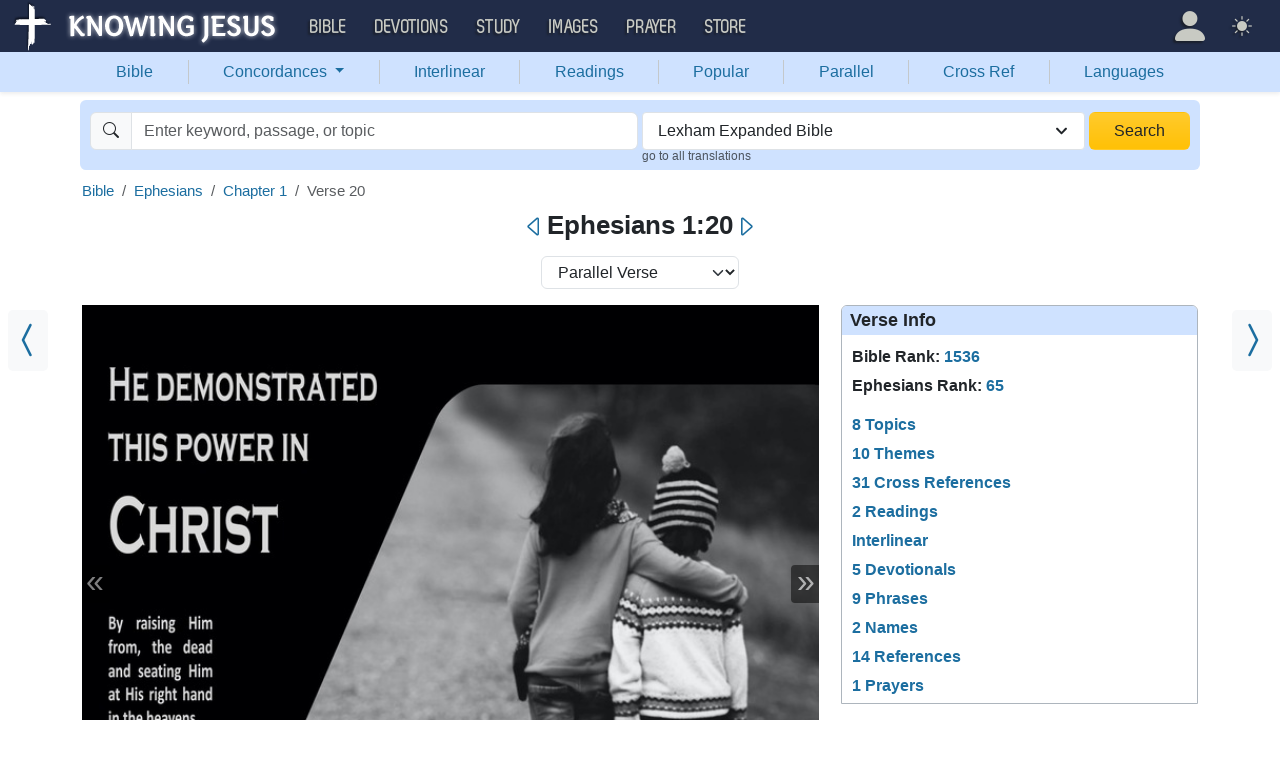

--- FILE ---
content_type: text/html; charset=UTF-8
request_url: https://bible.knowing-jesus.com/Ephesians/1/20/type/leb
body_size: 29262
content:
<!DOCTYPE html>
<html lang="en-GB">
<head>
    <meta charset="UTF-8">
    <meta name="viewport" content="width=device-width, initial-scale=1">
    <link rel="shortcut icon" href="/favicon.ico?v7"/>
    <link rel="apple-touch-icon" sizes="76x76" href="/apple-touch-icon.png">
    <link rel="icon" type="image/png" sizes="32x32" href="/favicon-32x32.png">
    <link rel="icon" type="image/png" sizes="16x16" href="/favicon-16x16.png">
    <link rel="manifest" href="/manifest.json">
    <link rel="mask-icon" href="/safari-pinned-tab.svg" color="#5bbad5">
    <meta name="theme-color" content="#ffffff">
    <meta name="csrf-param" content="_csrf">
<meta name="csrf-token" content="2mPGiYmMU9vAA3eHfACwsfEeG3jzmGP8eI2DSUOANfHsArXBzOk3sYxpQf8QMtjHoHNaSIr2TpAa5-keIbdErg==">
    <title>Ephesians 1:20 which he has worked in Christ, raising him from the dead and seating [him] at his right hand in the heavenly [places],</title>
    <link href="/font/Museo500-Regular-webfont.woff" rel="preload" as="font" crossorigin="anonymous">
<link href="/css/main.min.css?v=15" rel="stylesheet">
<script>
window.cookie_host = ".knowing-jesus.com";</script>
            <meta property="og:description"
              content="Ephesians 1:20 which he has worked in Christ, raising him from the dead and seating [him] at his right hand in the heavenly [places],"/>
    
    <!--    <link rel="shortcut icon" href="/assets/favicon.ico"/>-->
    <!--    <meta http-equiv="X-UA-Compatible" content="IE=edge">-->
    <!--    <meta name="viewport" content="width=device-width, initial-scale=1">-->

    <meta name="description" content="">
            <meta name="robots" content="noindex">

            
    <!-- universal html head block -->



<!-- push -->
<script src="https://cdn.onesignal.com/sdks/OneSignalSDK.js" async=""></script>
<script>
  window.OneSignal = window.OneSignal || [];
  OneSignal.push(function() {
    OneSignal.init({
      appId: "37075899-e3a9-4d53-be7a-1fd7aa3f6c15",
    });
  });
</script>
<!-- push -->

    <!--pingdom start-->
    <script>
        var _prum = [['id', '54919e71abe53d1e641dbb63'],
            ['mark', 'firstbyte', (new Date()).getTime()]];
        (function() {
            var s = document.getElementsByTagName('script')[0]
                , p = document.createElement('script');
            p.async = 'async';
            p.src = '//rum-static.pingdom.net/prum.min.js';
            s.parentNode.insertBefore(p, s);
        })();
    </script>
    <!--pingdom end-->



<!-- Google tag (gtag.js) -->
<script async src="https://www.googletagmanager.com/gtag/js?id=G-YFFBTK9R0F"></script>
<script>
  window.dataLayer = window.dataLayer || [];
  function gtag(){dataLayer.push(arguments);}
  gtag('js', new Date());

  gtag('config', 'G-YFFBTK9R0F');
</script>


<!--  Optin --> <script type="text/javascript" src="https://a.omappapi.com/app/js/api.min.js" data-account="88086" data-user="78335" async></script> <!-- optinend-->


</head>

<body
    class="lang_en_GB bible smalltopic"
    >

<!--above_header desktop-->


<nav class="navbar navbar-expand-lg navbar-kj navbar-dark py-0">
    <div class="container-fluid">
        <a class="navbar-brand p-0"
           href="https://www.knowing-jesus.com/">
            <img src="/images/logo.png" width="268" height="50" alt="Knowing Jesus"/>
        </a>
        <button class="navbar-toggler" type="button"
                data-bs-toggle="collapse"
                data-bs-target="#navbarSupportedContent"
                aria-controls="navbarSupportedContent"
                aria-expanded="false"
                aria-label="Toggle navigation">
            <span class="navbar-toggler-icon"></span>
        </button>
        <div class="collapse navbar-collapse" id="navbarSupportedContent">
            
<!-- START MENU NAVIGATION -->
<ul class="navbar-nav me-auto mb-2 mb-lg-0 navbar-nav-main">

    <li class="d-block d-sm-none my-2">
        <form method="get" action="//bible.knowing-jesus.com/search/s">
            <label for="search-bible" class="visually-hidden">Search</label>
            <div class="input-group">

                <input type="text"
                       name="q"
                       id="search-bible"
                       class="form-control"
                       required
                       minlength="3"
                       placeholder="Search for...">

                <button class="btn btn-light" type="submit">
                    <i class="bi bi-search"></i>
                </button>

            </div><!-- /input-group -->
            <input type="hidden"
                   name="translation"
                   id="translation-filed-select"
                   value="all">
        </form>
    </li>
                        <li class="nav-item dropdown">
                <a class="nav-link dropdown-toggle" href="https://bible.knowing-jesus.com" data-hover="dropdown" role="button" data-bs-toggle="dropdown" aria-expanded="false">Bible</a><ul class="dropdown-menu "><li><a class="dropdown-item" href="https://bible.knowing-jesus.com/topics">Topical Bible</a></li><li><a class="dropdown-item" href="https://bible.knowing-jesus.com/themes">Thematic Bible</a></li><li><a class="dropdown-item" href="https://bible.knowing-jesus.com/words">Words in Scripture</a></li><li><a class="dropdown-item" href="https://bible.knowing-jesus.com/phrases">Phrases in Scripture</a></li><li><a class="dropdown-item" href="https://bible.knowing-jesus.com/readings">Readings in Scripture</a></li><li><a class="dropdown-item" href="https://bible.knowing-jesus.com/Names">Bible Names</a></li></ul>            </li>
                                <li class="nav-item dropdown">
                <a class="nav-link dropdown-toggle" href="https://devotion.knowing-jesus.com" data-hover="dropdown" role="button" data-bs-toggle="dropdown" aria-expanded="false">Devotions</a><ul class="dropdown-menu "><li><a class="dropdown-item" href="https://dailyverse.knowing-jesus.com">Verse of the Day</a></li><li><a class="dropdown-item" href="https://devotion.knowing-jesus.com/audio">Today's Audio</a></li><li><a class="dropdown-item" href="https://devotion.knowing-jesus.com">Today's Devotionals </a></li><li><a class="dropdown-item" href="https://devotion.knowing-jesus.com/image">Today's Images </a></li><li><a class="dropdown-item" href="https://devotion.knowing-jesus.com/topics">Devotional by Topic </a></li><li><a class="dropdown-item" href="https://devotion.knowing-jesus.com/devotional-studies">Devotional Studies</a></li></ul>            </li>
                                <li class="nav-item dropdown">
                <a class="nav-link dropdown-toggle" href="https://study.knowing-jesus.com" data-hover="dropdown" role="button" data-bs-toggle="dropdown" aria-expanded="false">Study</a><ul class="dropdown-menu "><li><a class="dropdown-item" href="https://study.knowing-jesus.com/audio">Audio Books</a></li><li><a class="dropdown-item" href="https://study.knowing-jesus.com/sermons">Sermons</a></li><li><a class="dropdown-item" href="https://answers.knowing-jesus.com">Answers</a></li></ul>            </li>
                                <li class="nav-item dropdown">
                <a class="nav-link dropdown-toggle" href="https://images.knowing-jesus.com/" data-hover="dropdown" role="button" data-bs-toggle="dropdown" aria-expanded="false">Images</a><ul class="dropdown-menu "><li><a class="dropdown-item" href="https://images.knowing-jesus.com/new">New</a></li><li><a class="dropdown-item" href="https://images.knowing-jesus.com/topics">Topics</a></li></ul>            </li>
                                <li class="nav-item dropdown">
                <a class="nav-link dropdown-toggle" href="https://prayer.knowing-jesus.com/" data-hover="dropdown" role="button" data-bs-toggle="dropdown" aria-expanded="false">Prayer</a><ul class="dropdown-menu "><li><a class="dropdown-item" href="https://prayer.knowing-jesus.com/latest-prayers#open">Submit Request</a></li><li><a class="dropdown-item" href="https://prayer.knowing-jesus.com/latest-prayers">Latest Prayers</a></li><li><a class="dropdown-item" href="https://prayer.knowing-jesus.com/">All Categories</a></li><li><a class="dropdown-item" href="https://prayer.knowing-jesus.com/all">All Prayers</a></li></ul>            </li>
                    <li><a class="nav-link" href="https://store.knowing-jesus.com">Store</a></li>        <li></li>
</ul>
<ul class="nav navbar-nav mb-2 mb-lg-0 navbar-right">
            <li class="nav-item dropdown menu-item-account ">

            <a class="nav-link py-1 dropdown-toggle d-flex align-items-center user-profile"
               href="#"
               role="button"
               aria-label="Profile"
               aria-expanded="false"
               data-bs-toggle="dropdown"
               data-bs-display="static">

                <span class="d-md-none"><i class="bi bi-person-fill"></i> Profile</span>
                <span class="d-none d-md-inline position-relative profile-icon lh-1"
                ><i class="bi fs-1 bi-person-fill"></i></span>
            </a>

            <ul class="dropdown-menu dropdown-menu-end p-2" style="--bs-dropdown-min-width: 14rem">
                <li>
                    <a class="btn btn-warning sign-in-btn d-block w-100 mb-2"
                       href="#"
                       role="button"
                    ><i class="bi bi-box-arrow-in-right"></i> Sign In                    </a>
                </li>
                <li>
                    <button class="btn btn-warning sign-up-btn d-block w-100"
                            href="#"
                            role="button"
                            href="#"><i class="bi bi-plus"></i> Create account                    </button>
                </li>
                <li>
                    <hr class="dropdown-divider">
                </li>
                <li>
                    <button class="btn btn-light reset-btn d-block w-100"
                            href="#"><i class="bi bi-patch-question"></i> Forgot Password                    </button>
                </li>
            </ul>
        </li>
        <li class="nav-item dropdown ">
    <a class="btn-link nav-link py-0 py-lg-2 px-0 px-lg-2 dropdown-toggle d-flex align-items-center"
       href="#" role="button"
       id="bd-theme"
       aria-label="Theme"
       aria-expanded="false"
       data-bs-toggle="dropdown" data-bs-display="static">
        <span class="theme-icon-active pt-1"><i class="bi bi-brightness-high-fill me-2"></i></span>
        <span class="d-lg-none ms-2">Theme</span>
    </a>

    <ul class="dropdown-menu dropdown-menu-end select-theme" style="--bs-dropdown-min-width: 8rem;">
        <li>
            <button type="button" class="dropdown-item d-flex align-items-center" data-bs-theme-value="light">
                <i class="bi bi-brightness-high-fill me-2"></i>Light            </button>
        </li>
        <li>
            <button type="button" class="dropdown-item d-flex align-items-center active" data-bs-theme-value="dark">
                <i class="bi bi-moon-stars-fill me-2"></i>Dark            </button>
        </li>
        <li>
            <button type="button" class="dropdown-item d-flex align-items-center" data-bs-theme-value="auto">
                <i class="bi bi-circle-half me-2"></i>Auto            </button>
        </li>
    </ul>
</li>
    </ul>
        </div>
    </div>
</nav>
<div class="nav shadow-sm bg-primary-subtle nav-secondary nav-fill bg-body-tertiary p-1 p-md-0">
    <div class="container d-sm-flex">
        <div class="flex-sm-grow-1">
            <ul class="nav nav-secondary p-1 p-md-0 ">
                <li class="nav-item"><a class="nav-link" href="/type/leb">Bible</a></li><li class="d border-secondary-subtle"></li>                        <li class="nav-item dropdown">
                            <a class="nav-link dropdown-toggle"
                               role="button"
                               data-bs-toggle="dropdown"
                               href="#"
                               aria-expanded="false">
                                Concordances <span class="caret"></span>
                            </a>
                            <ul class="dropdown-menu">
                                <li><a class="dropdown-item" href="/topics/type/leb">Topics</a></li><li><a class="dropdown-item" href="/themes/Ephesians/1/20/type/leb">Themes</a></li><li><a class="dropdown-item" href="/words/type/leb">Words</a></li><li><a class="dropdown-item" href="/phrases/type/leb">Phrases</a></li><li><a class="dropdown-item" href="/Names/type/leb">Names</a></li>                            </ul>
                        </li>
                        <li class="d border-secondary-subtle"></li><li class="nav-item"><a class="nav-link" href="/interlinear/type/leb">Interlinear</a></li><li class="d border-secondary-subtle"></li><li class="nav-item"><a class="nav-link" href="/readings/type/leb">Readings</a></li><li class="d border-secondary-subtle"></li><li class="nav-item"><a class="nav-link" href="/popular/type/leb">Popular</a></li><li class="d border-secondary-subtle"></li><li class="nav-item"><a class="nav-link" href="/Ephesians/1/type/leb/parallel">Parallel</a></li><li class="d border-secondary-subtle"></li><li class="nav-item"><a class="nav-link" href="/Ephesians/1/20/cross-references/type/leb">Cross Ref</a></li><li class="d border-secondary-subtle"></li><li class="nav-item"><a class="nav-link" href="/languages">Languages</a></li>            </ul>
        </div>
    </div>
</div>
<!--<script src="https://unpkg.com/slim-select@latest/dist/slimselect.min.js"></script>-->
<!--<link rel="stylesheet" href="https://unpkg.com/slim-select@latest/dist/slimselect.css"/>-->


<div class="search-box d-none d-sm-block">
    <div class="container">
        <form action="/search/s"
              method="get"
              id="search-box-form">
            <div class="search row g-1 rounded">
                <div class="col-12 col-md-6">
                    <div class="input-group">
                        <span class="input-group-text"><i class="bi bi-search"></i></span>
                        <input placeholder="Enter keyword, passage, or topic"
                               type="text"
                               name="q"
                               aria-label="Search"
                               class="form-control"
                               id="q"
                               value=""/>
                    </div>


                </div>
                <div class="col">
                    <select id="translation" class="form-select" name="translation">
<option value="all">All Translations</option>
<option value="acv">A Conservative Version</option>
<option value="abu">American Bible Union New Testament</option>
<option value="asv">American Standard Version</option>
<option value="am">Amplified </option>
<option value="auv">An Understandable Version</option>
<option value="anderson">Anderson New Testament</option>
<option value="bbe">Bible in Basic English </option>
<option value="common">Common New Testament</option>
<option value="mace">Daniel Mace New Testament</option>
<option value="darby">Darby Translation</option>
<option value="diaglott">Emphatic Diaglott Bible </option>
<option value="godbey">Godbey New Testament</option>
<option value="goodspeed">Goodspeed New Testament</option>
<option value="hcsb">Holman Bible</option>
<option value="isv">International Standard Version</option>
<option value="wesley">John Wesley New Testament</option>
<option value="juliasmith">Julia Smith Translation</option>
<option value="kj2000">King James 2000</option>
<option value="kjv">King James Version</option>
<option value="leb" selected>Lexham Expanded Bible</option>
<option value="lov">Living Oracles New Testament</option>
<option value="mkjv">Modern King James verseion</option>
<option value="mstc">Modern Spelling Tyndale-Coverdale</option>
<option value="moffatt">Moffatt New Testament</option>
<option value="mnt">Montgomery New Testament</option>
<option value="net">NET Bible</option>
<option value="nasb">New American Standard Bible</option>
<option value="nheb">New Heart English Bible</option>
<option value="noyes">Noyes New Testament</option>
<option value="sawyer">Sawyer New Testament</option>
<option value="emb">The Emphasized Bible</option>
<option value="haweis">Thomas Haweis New Testament</option>
<option value="tcv">Twentieth Century New Testament</option>
<option value="wbs">Webster</option>
<option value="wnt">Weymouth New Testament</option>
<option value="williams">Williams New Testament</option>
<option value="web">World English Bible</option>
<option value="we">Worldwide English (NT)</option>
<option value="worrell">Worrell New Testament</option>
<option value="worsley">Worsley New Testament</option>
<option value="ylt">Youngs Literal Translation</option>
</select>
                                            <div class="go-to-all-translations"><a
                                    href="/Ephesians/1/20">go to all translations</a></div>
                                    </div>
                <div class="col-auto">
                    <button class="btn px-4 w-100 bg-gradient bg-warning text-dark"
                            type="submit">Search</button>
                </div>
            </div>

        </form>
    </div>
</div>
<!-- universal top block -->
</div>

<div class="main-wrapper content-new-font">

    <div class="container ">


        
        <div class="content">
            <div class="clear"></div>

            <!--include-->

 <div id="content">
        <div id="breadcrumbs" style="margin-bottom: 4px">
        <nav aria-label="breadcrumb"><ol id="w0" class="breadcrumb"><li class="breadcrumb-item"><a href="/">Bible</a></li>
<li class="breadcrumb-item"><a href="/Ephesians/type/leb">Ephesians</a></li>
<li class="breadcrumb-item"><a href="/Ephesians/1/type/leb">Chapter 1</a></li>
<li class="breadcrumb-item active" aria-current="page">Verse 20</li>
</ol></nav>
    </div>
    <div class="clearfix"></div>
            <div class="block block-block block-verse">
            <a class="prev_ar bg-body-tertiary" href="/Ephesians/1/19/type/leb"><i class="bi bi-chevron-compact-left"></i></a><a class="next_ar bg-body-tertiary" href="/Ephesians/1/21/type/leb"><i class="bi bi-chevron-compact-right"></i></a><div class="mobile-search-bar bg-body sticky-header-top d-block d-sm-none">
            <a class="arrow-left" href="/Ephesians/1/19/type/leb" aria-label="Previous">
            <i class="bi bi-caret-left"></i>
        </a>
        <div class="sb-inner">
        <i data-bs-toggle="modal" data-bs-target="#navSearchModal" class="bi bi-search"></i>
        <div data-bs-toggle="modal" data-bs-target="#navSearchModal" class="title">Ephesians 1:20</div>
        <div data-bs-toggle="modal" data-bs-target="#selectTranslationModal"
             class="translation">LEB</div>
    </div>
            <a class="arrow-right" href="/Ephesians/1/21/type/leb" aria-label="Next">
            <i class="bi bi-caret-right"></i>
        </a>
    </div>

    <div class="d-none d-sm-block main-nav-title">
        <h1>
            <a class="arrow-left" href="/Ephesians/1/19/type/leb" aria-label="Previous"><i class="bi bi-caret-left"></i></a>Ephesians 1:20<a class="arrow-right" href="/Ephesians/1/21/type/leb" aria-label="Next"><i class="bi bi-caret-right"></i></a>        </h1>
    </div>

<div class="modal fade mobile-nav-h"
     id="navSearchModal"
     tabindex="-1"
     aria-labelledby="navSearchModalLabel"
     aria-hidden="true">
    <div class="modal-dialog" role="document">
        <div class="modal-content">

            <div class="modal-header d-block">
                <div class="row">
                    <div class="col-2">
                        <a class="close go-back hidden">
                            <i class="bi bi-chevron-left"></i>
                        </a>
                    </div>
                    <div class="col-8 modal-title">
                        <span class="choose_book">Choose Book</span>
                        <span class="choose_chapter hidden">Choose Chapter</span>
                        <span class="choose_verse hidden">Choose Verse</span>
                    </div>
                    <div class="col-2">
                        <button type="button" class="btn-close close close-modal" data-bs-dismiss="modal"
                                aria-label="Close"></button>
                    </div>
                </div>
            </div>

            <div class="modal-body choose-verse hidden">
                <div class="select-widget">
                    <div class="title"></div>
                    <ul>
                        <li><a href="#"
                               class="widget-select-verse"
                               data-chapter-id="0"
                            >Go</a>
                        </li>
                    </ul>
                </div>
            </div>
            <div class="modal-body choose-chapter hidden">
                <div class="select-widget">
                    <div class="title"></div>
                    <ul>
                        <li><a href="#"
                               class="widget-select-chapter"
                               data-chapter-id="0"
                            >Go</a>
                        </li>
                    </ul>
                </div>
            </div>
            <div class="modal-body choose-book">
                <div class="search-widget px-2">
                    <div class="row g-2">
                        <div class="col">

                            <form method="get" action="/search/s" id="search_q_form">
                                <div class="input-group">
                                    <input type="text"
                                           name="q"
                                           aria-label="Search"
                                           id="search_q"
                                           class="form-control"
                                           required
                                           minlength="3"
                                           placeholder="Search for..."/>
                                    <span class="input-group-text">
                                        <a href="#"
                                           onclick="(new bootstrap.Modal('#selectTranslationModal')).show()"
                                           class="select-translation translation-filed-label"
                                           id="basic-addon2"
                                        >LEB</a>
                                    </span>
                                    <button class="btn btn-outline-secondary" type="submit" id="button-addon2">
                                        <i class="bi bi-search" aria-hidden="true"></i>
                                    </button>
                                </div>
                                <input type="hidden" name="translation" id="m-translation-filed-select"
                                       value="leb">
                            </form>
                        </div>

                        <div class="col-auto">
                            <div class="dropdown steps-settings">
                                <a class="btn btn-secondary dropdown-toggle" href="#" role="button"
                                   id="dropdownMenuLink" data-bs-toggle="dropdown" aria-expanded="false">
                                    <i class="bi bi-gear"></i>
                                </a>

                                <ul class="dropdown-menu dropdown-menu-end" aria-labelledby="dropdownMenuLink">
                                    <li><a class="dropdown-item select-step" data-step="chapter" href="#">
                                            <i class="bi bi-check-square"></i>
                                            2 Steps (Chapter)                                        </a></li>
                                    <li><a class="dropdown-item select-step" data-step="verse" href="#">
                                            <i class="bi bi-square"></i>
                                            3 Steps (Verse)                                        </a></li>
                                </ul>
                            </div>
                        </div>
                    </div>
                </div>
                <div class="select-panel">
                                            <div class="selected-book">Ephesians</div>
                                        <div class="row g-2">
                        <div class="col-4">
                            <div class="dropdown">
                                <a href="#" class="go-fast-c dropdown-mode"
                                   data-bs-toggle="dropdown"
                                   aria-haspopup="true"
                                   aria-expanded="true"
                                ></a>
                                <ul class="dropdown-menu dropdown-menu-mode p-2"
                                    aria-labelledby="dropdownMenu2">
                                    <li><a class="select-mode"
                                           data-mode="parallel"
                                           href="#">Bible Search</a></li>
                                    <li><a class="select-mode"
                                           data-mode="popular"
                                           href="#">Popular Verses</a></li>
                                    <li><a class="select-mode"
                                           data-mode="interlinear"
                                           href="#">Interlinear</a></li>
                                    <li><a class="select-mode"
                                           data-mode="thematic"
                                           href="#">Thematic Bible</a></li>
                                    <li><a class="select-mode"
                                           data-mode="cross-references"
                                           href="#">Cross References</a></li>
                                    <li><a class="select-mode"
                                           data-mode="tsk"
                                           href="#">TSK</a></li>
                                </ul>
                            </div>

                        </div>

                                                    <div class="col-4">
                                <a href="#"
                                   class="go-fast go-fast-c"
                                   data-book-id="49"
                                >Chapter:1                                </a>
                            </div>

                                                            <div class="col-4">
                                    <a href="#"
                                       class="go-fast go-fast-c"
                                       data-book-id="49"
                                       data-chapter="1"
                                    >Verse:20                                    </a>
                                </div>
                                                                        </div>
                </div>
                <div class="select-widget">
                    <div class="title">Old Testament</div>
                    <ul>
                                                        <li><a href="#"
                                       class="widget-select-book "
                                       data-book-id="1"
                                    >Gen</a></li>
                                                            <li><a href="#"
                                       class="widget-select-book "
                                       data-book-id="2"
                                    >Exo</a></li>
                                                            <li><a href="#"
                                       class="widget-select-book "
                                       data-book-id="3"
                                    >Lev</a></li>
                                                            <li><a href="#"
                                       class="widget-select-book "
                                       data-book-id="4"
                                    >Num</a></li>
                                                            <li><a href="#"
                                       class="widget-select-book "
                                       data-book-id="5"
                                    >Deu</a></li>
                                                            <li><a href="#"
                                       class="widget-select-book "
                                       data-book-id="6"
                                    >Jos</a></li>
                                                            <li><a href="#"
                                       class="widget-select-book "
                                       data-book-id="7"
                                    >Jud</a></li>
                                                            <li><a href="#"
                                       class="widget-select-book "
                                       data-book-id="8"
                                    >Rut</a></li>
                                                            <li><a href="#"
                                       class="widget-select-book "
                                       data-book-id="9"
                                    >1Sa</a></li>
                                                            <li><a href="#"
                                       class="widget-select-book "
                                       data-book-id="10"
                                    >2Sa</a></li>
                                                            <li><a href="#"
                                       class="widget-select-book "
                                       data-book-id="11"
                                    >1Ki</a></li>
                                                            <li><a href="#"
                                       class="widget-select-book "
                                       data-book-id="12"
                                    >2Ki</a></li>
                                                            <li><a href="#"
                                       class="widget-select-book "
                                       data-book-id="13"
                                    >1Ch</a></li>
                                                            <li><a href="#"
                                       class="widget-select-book "
                                       data-book-id="14"
                                    >2Ch</a></li>
                                                            <li><a href="#"
                                       class="widget-select-book "
                                       data-book-id="15"
                                    >Ezr</a></li>
                                                            <li><a href="#"
                                       class="widget-select-book "
                                       data-book-id="16"
                                    >Neh</a></li>
                                                            <li><a href="#"
                                       class="widget-select-book "
                                       data-book-id="17"
                                    >Est</a></li>
                                                            <li><a href="#"
                                       class="widget-select-book "
                                       data-book-id="18"
                                    >Job</a></li>
                                                            <li><a href="#"
                                       class="widget-select-book "
                                       data-book-id="19"
                                    >Psa</a></li>
                                                            <li><a href="#"
                                       class="widget-select-book "
                                       data-book-id="20"
                                    >Pro</a></li>
                                                            <li><a href="#"
                                       class="widget-select-book "
                                       data-book-id="21"
                                    >Ecc</a></li>
                                                            <li><a href="#"
                                       class="widget-select-book "
                                       data-book-id="22"
                                    >Son</a></li>
                                                            <li><a href="#"
                                       class="widget-select-book "
                                       data-book-id="23"
                                    >Isa</a></li>
                                                            <li><a href="#"
                                       class="widget-select-book "
                                       data-book-id="24"
                                    >Jer</a></li>
                                                            <li><a href="#"
                                       class="widget-select-book "
                                       data-book-id="25"
                                    >Lam</a></li>
                                                            <li><a href="#"
                                       class="widget-select-book "
                                       data-book-id="26"
                                    >Eze</a></li>
                                                            <li><a href="#"
                                       class="widget-select-book "
                                       data-book-id="27"
                                    >Dan</a></li>
                                                            <li><a href="#"
                                       class="widget-select-book "
                                       data-book-id="28"
                                    >Hos</a></li>
                                                            <li><a href="#"
                                       class="widget-select-book "
                                       data-book-id="29"
                                    >Joe</a></li>
                                                            <li><a href="#"
                                       class="widget-select-book "
                                       data-book-id="30"
                                    >Amo</a></li>
                                                            <li><a href="#"
                                       class="widget-select-book "
                                       data-book-id="31"
                                    >Oba</a></li>
                                                            <li><a href="#"
                                       class="widget-select-book "
                                       data-book-id="32"
                                    >Jon</a></li>
                                                            <li><a href="#"
                                       class="widget-select-book "
                                       data-book-id="33"
                                    >Mic</a></li>
                                                            <li><a href="#"
                                       class="widget-select-book "
                                       data-book-id="34"
                                    >Nah</a></li>
                                                            <li><a href="#"
                                       class="widget-select-book "
                                       data-book-id="35"
                                    >Hab</a></li>
                                                            <li><a href="#"
                                       class="widget-select-book "
                                       data-book-id="36"
                                    >Zep</a></li>
                                                            <li><a href="#"
                                       class="widget-select-book "
                                       data-book-id="37"
                                    >Hag</a></li>
                                                            <li><a href="#"
                                       class="widget-select-book "
                                       data-book-id="38"
                                    >Zec</a></li>
                                                            <li><a href="#"
                                       class="widget-select-book "
                                       data-book-id="39"
                                    >Mal</a></li>
                                                </ul>
                    <div class="title">New Testament</div>
                    <ul>
                                                        <li><a href="#"
                                       class="widget-select-book "
                                       data-book-id="40"
                                    >Mat</a></li>
                                                            <li><a href="#"
                                       class="widget-select-book "
                                       data-book-id="41"
                                    >Mar</a></li>
                                                            <li><a href="#"
                                       class="widget-select-book "
                                       data-book-id="42"
                                    >Luk</a></li>
                                                            <li><a href="#"
                                       class="widget-select-book "
                                       data-book-id="43"
                                    >Joh</a></li>
                                                            <li><a href="#"
                                       class="widget-select-book "
                                       data-book-id="44"
                                    >Act</a></li>
                                                            <li><a href="#"
                                       class="widget-select-book "
                                       data-book-id="45"
                                    >Rom</a></li>
                                                            <li><a href="#"
                                       class="widget-select-book "
                                       data-book-id="46"
                                    >1Co</a></li>
                                                            <li><a href="#"
                                       class="widget-select-book "
                                       data-book-id="47"
                                    >2Co</a></li>
                                                            <li><a href="#"
                                       class="widget-select-book "
                                       data-book-id="48"
                                    >Gal</a></li>
                                                            <li><a href="#"
                                       class="widget-select-book active"
                                       data-book-id="49"
                                    >Eph</a></li>
                                                            <li><a href="#"
                                       class="widget-select-book "
                                       data-book-id="50"
                                    >Phi</a></li>
                                                            <li><a href="#"
                                       class="widget-select-book "
                                       data-book-id="51"
                                    >Col</a></li>
                                                            <li><a href="#"
                                       class="widget-select-book "
                                       data-book-id="52"
                                    >1Th</a></li>
                                                            <li><a href="#"
                                       class="widget-select-book "
                                       data-book-id="53"
                                    >2Th</a></li>
                                                            <li><a href="#"
                                       class="widget-select-book "
                                       data-book-id="54"
                                    >1Ti</a></li>
                                                            <li><a href="#"
                                       class="widget-select-book "
                                       data-book-id="55"
                                    >2Ti</a></li>
                                                            <li><a href="#"
                                       class="widget-select-book "
                                       data-book-id="56"
                                    >Tit</a></li>
                                                            <li><a href="#"
                                       class="widget-select-book "
                                       data-book-id="57"
                                    >Phi</a></li>
                                                            <li><a href="#"
                                       class="widget-select-book "
                                       data-book-id="58"
                                    >Heb</a></li>
                                                            <li><a href="#"
                                       class="widget-select-book "
                                       data-book-id="59"
                                    >Jam</a></li>
                                                            <li><a href="#"
                                       class="widget-select-book "
                                       data-book-id="60"
                                    >1Pe</a></li>
                                                            <li><a href="#"
                                       class="widget-select-book "
                                       data-book-id="61"
                                    >2Pe</a></li>
                                                            <li><a href="#"
                                       class="widget-select-book "
                                       data-book-id="62"
                                    >1Jo</a></li>
                                                            <li><a href="#"
                                       class="widget-select-book "
                                       data-book-id="63"
                                    >2Jo</a></li>
                                                            <li><a href="#"
                                       class="widget-select-book "
                                       data-book-id="64"
                                    >3Jo</a></li>
                                                            <li><a href="#"
                                       class="widget-select-book "
                                       data-book-id="65"
                                    >Jud</a></li>
                                                            <li><a href="#"
                                       class="widget-select-book "
                                       data-book-id="66"
                                    >Rev</a></li>
                                                </ul>
                </div>
            </div>
        </div>
    </div>
</div>
<div class="mb-3 text-center">
    <select class="select-verse-mode form-select d-inline w-auto"
            onchange="window.location.href = this.value;"
            aria-label="Select Verse Mode"
    >
        <option  value="/Ephesians/1/type/leb?v=20">Reading Mode</option>        <option selected="selected" value="/Ephesians/1/20/type/leb">Parallel Verse</option>                    <option  value="/themes/Ephesians/1/20/type/leb">Verse Themes</option>                            <option  value="/interlinear/Ephesians/1/20/type/leb">Interlinear</option>                <option  value="/Ephesians/1/20/cross-references/type/leb">Cross References</option>        <option  value="/Ephesians/1/20/tsk/type/leb">TSK</option>        <option  value="https://images.knowing-jesus.com/Ephesians/1/20">Images</option>    </select>
</div>
            <div class="column-left">
                <div class="topic-carousel-wrap" style="margin-right: 0"><div id="topic-carousel" class="carousel slide" data-bs-ride="carousel">
<div class="carousel-inner">
<div class="carousel-item active" data-bs-interval="10000">
<img src="https://images.knowing-jesus.com/w/700/49-EPHESIANS/Ephesians+1-20+and+22+He+Demonstrated+This+Power+In+Christ+gray.jpg" alt="Ephesians 1:20 and 22 He Demonstrated This Power In Christ (gray)">
</div>
<div class="carousel-item" data-bs-interval="10000">
<img src="https://images.knowing-jesus.com/w/700/49-EPHESIANS/Ephesians+1-20%2C22+He+Raised+Him+From+The+Dead+And+Seated+Him+At+His+Right+Hand++brown.jpg" alt="Ephesians 1:20,22 He Raised Him From The Dead And Seated Him At His Right Hand  (brown)">
</div>
<div class="carousel-item" data-bs-interval="10000">
<img src="https://images.knowing-jesus.com/w/700/49-EPHESIANS/Ephesians+1-20+God+Raised+Him+Up+into+Heavenly+Places+white.jpg" alt="Ephesians 1:20 God Raised Him Up into Heavenly Places (white)">
</div>
<div class="carousel-item" data-bs-interval="10000">
<img src="https://images.knowing-jesus.com/w/700/49-EPHESIANS/Ephesians+1-20+God+Raised+Him+Up+into+Heavenly+Places+pink.jpg" alt="Ephesians 1:20 God Raised Him From The Dead (pink)">
</div>
<div class="carousel-item" data-bs-interval="10000">
<img src="https://images.knowing-jesus.com/w/700/49-EPHESIANS/Ephesians+1-20+God+Raised+Him+Up+into+Heavenly+Places-silver.jpg" alt="Ephesians 1:20 God Raised Him From The Dead (blue)">
</div>
<div class="carousel-item" data-bs-interval="10000">
<img src="https://images.knowing-jesus.com/w/700/49-EPHESIANS/Ephesians+1-20+God+Raised+Him+Up+into+Heavenly+Places-black.jpg" alt="Ephesians 1:20 God Raised Him From The Dead (black)">
</div>
<div class="carousel-item" data-bs-interval="10000">
<img src="https://knowing-jesus.com/wp-content/uploads/Christ-Seated-at-Gods-Right-Hand.jpg" alt="">
</div>
</div>
<button type="button" class="carousel-control-prev" data-bs-target="#topic-carousel" data-bs-slide="prev">
<span class="carousel-control-prev-icon" aria-hidden="true"></span>
<span class="visually-hidden">Previous</span>
</button>
<button type="button" class="carousel-control-next" data-bs-target="#topic-carousel" data-bs-slide="next">
<span class="carousel-control-next-icon" aria-hidden="true"></span>
<span class="visually-hidden">Next</span>
</button>
</div></div><div class="verse-cont">
    <h2 id="parallel_verses">Parallel Verses</h2>
            <div class="verse-item">
            <h3>
                <a class="pv" href="/Ephesians/1/type/leb">Lexham Expanded Bible</a>            </h3>
            <p>which he has worked in Christ, raising him from the dead and seating [him] at his right hand in the heavenly [places],</p>
        </div>
            <div class="verse-item">
            <h3>
                <a class="pv" href="/Ephesians/1/type/nasb">New American Standard Bible</a>            </h3>
            <p><span class="text Eph-1-20" id="en-NASB-29227">which He brought about in Christ, when He <crossreference=NASB-29227BG>raised Him from the dead and <crossreference=NASB-29227BH>seated Him at His right hand in <crossreference=NASB-29227BI>the heavenly places,</span></p>
        </div>
            <div class="verse-item">
            <h3>
                <a class="pv" href="/Ephesians/1/type/kjv">King James Version</a>            </h3>
            <p>Which he wrought in Christ, when he raised him from the dead, and set <i>him</i> at his own right hand in the heavenly <i>places</i>,</p>
        </div>
            <div class="verse-item">
            <h3>
                <a class="pv" href="/Ephesians/1/type/hcsb">Holman Bible</a>            </h3>
            <p><span class="text Eph-1-20">He demonstrated this power in the Messiah by raising Him from the dead and seating Him at His right hand<crossreference=HCSB-29225AA> in the heavens<crossreference=HCSB-29225AB>— </span></p>
        </div>
            <div class="verse-item">
            <h3>
                <a class="pv" href="/Ephesians/1/type/isv">International Standard Version</a>            </h3>
            <p>which he brought about in the Messiah when he raised him from the dead and seated him at his right hand in the heavenly realm. </p>
        </div>
            <div class="verse-item">
            <h3>
                <a class="pv" href="/Ephesians/1/type/acv">A Conservative Version</a>            </h3>
            <p>which he wrought in the Christ, having raised him from the dead and seated at his right hand in the heavenly things,</p>
        </div>
            <div class="verse-item">
            <h3>
                <a class="pv" href="/Ephesians/1/type/asv">American Standard Version</a>            </h3>
            <p>which he wrought in Christ, when he raised him from the dead, and made him to sit at his right hand in the heavenly places ,</p>
        </div>
            <div class="verse-item">
            <h3>
                <a class="pv" href="/Ephesians/1/type/am">Amplified </a>            </h3>
            <p><span id="en-AMP-29227" class="text Eph-1-20">which He <footnote=AMP-29227H>produced in Christ when He raised Him from the dead and seated Him at His own right hand in the heavenly places, </span></p>
        </div>
            <div class="verse-item">
            <h3>
                <a class="pv" href="/Ephesians/1/type/auv">An Understandable Version</a>            </h3>
            <p>which He exerted when raising Christ from the dead and seating Him at His right side in the heavenly realms [i.e., heaven itself].</p>
        </div>
            <div class="verse-item">
            <h3>
                <a class="pv" href="/Ephesians/1/type/anderson">Anderson New Testament</a>            </h3>
            <p>which he made active in the Christ when he raised him from the dead, and caused him to sit at his right hand in the heavenly places,</p>
        </div>
            <div class="verse-item">
            <h3>
                <a class="pv" href="/Ephesians/1/type/bbe">Bible in Basic English </a>            </h3>
            <p>By which he made Christ come back from the dead, and gave him a place at his right hand in heaven,</p>
        </div>
            <div class="verse-item">
            <h3>
                <a class="pv" href="/Ephesians/1/type/common">Common New Testament</a>            </h3>
            <p>which he worked in Christ when he raised him from the dead and seated him at his right hand in the heavenly places,</p>
        </div>
            <div class="verse-item">
            <h3>
                <a class="pv" href="/Ephesians/1/type/mace">Daniel Mace New Testament</a>            </h3>
            <p>which he exerted in Christ, when he raised him from the dead, and set him at the head of his heavenly kingdom,</p>
        </div>
            <div class="verse-item">
            <h3>
                <a class="pv" href="/Ephesians/1/type/darby">Darby Translation</a>            </h3>
            <p>in which he wrought in the Christ in raising him from among the dead, and he set him down at his right hand in the heavenlies,</p>
        </div>
            <div class="verse-item">
            <h3>
                <a class="pv" href="/Ephesians/1/type/godbey">Godbey New Testament</a>            </h3>
            <p>which he has wrought in Christ, raising him from the dead, and seating him on his right hand in the heavenlies,</p>
        </div>
            <div class="verse-item">
            <h3>
                <a class="pv" href="/Ephesians/1/type/goodspeed">Goodspeed New Testament</a>            </h3>
            <p>he exerted in raising Christ from the dead, and seating him at his right hand in heaven,</p>
        </div>
            <div class="verse-item">
            <h3>
                <a class="pv" href="/Ephesians/1/type/wesley">John Wesley New Testament</a>            </h3>
            <p>Which he wrought in Christ, raising him from the dead; and he hath made him sit at his own right-hand in heavenly places,</p>
        </div>
            <div class="verse-item">
            <h3>
                <a class="pv" href="/Ephesians/1/type/juliasmith">Julia Smith Translation</a>            </h3>
            <p>Which he performed in Christ, having raised him from the dead, and he sat on his right hand in the heavenlies,</p>
        </div>
            <div class="verse-item">
            <h3>
                <a class="pv" href="/Ephesians/1/type/kj2000">King James 2000</a>            </h3>
            <p>Which he performed in Christ, when he raised him from the dead, and set him at his own right hand in the heavenly places,</p>
        </div>
            <div class="verse-item">
            <h3>
                <a class="pv" href="/Ephesians/1/type/mkjv">Modern King James verseion</a>            </h3>
            <p>which He worked in Christ in raising Him from the dead, and He seated Him at His right hand in the heavenlies,</p>
        </div>
            <div class="verse-item">
            <h3>
                <a class="pv" href="/Ephesians/1/type/mstc">Modern Spelling Tyndale-Coverdale</a>            </h3>
            <p>which he wrought in Christ, when he raised him from the dead and set him on his righthand in heavenly things,</p>
        </div>
            <div class="verse-item">
            <h3>
                <a class="pv" href="/Ephesians/1/type/moffatt">Moffatt New Testament</a>            </h3>
            <p>which he exerted in raising Christ from the dead and seating him at his right hand in the heavenly sphere,</p>
        </div>
            <div class="verse-item">
            <h3>
                <a class="pv" href="/Ephesians/1/type/mnt">Montgomery New Testament</a>            </h3>
            <p>which he exercised in raising Christ from the dead, and in seating him at his right hand in the heavenly heights,</p>
        </div>
            <div class="verse-item">
            <h3>
                <a class="pv" href="/Ephesians/1/type/net">NET Bible</a>            </h3>
            <p>This power he exercised in Christ when he raised him from the dead and seated him at his right hand in the heavenly realms</p>
        </div>
            <div class="verse-item">
            <h3>
                <a class="pv" href="/Ephesians/1/type/nheb">New Heart English Bible</a>            </h3>
            <p>which he worked in Christ, when he raised him from the dead, and made him to sit at his right hand in the heavenly places,</p>
        </div>
            <div class="verse-item">
            <h3>
                <a class="pv" href="/Ephesians/1/type/noyes">Noyes New Testament</a>            </h3>
            <p>which he wrought in Christ, when he raised him from the dead; and seated him at his own right hand in the heavenly regions,</p>
        </div>
            <div class="verse-item">
            <h3>
                <a class="pv" href="/Ephesians/1/type/sawyer">Sawyer New Testament</a>            </h3>
            <p>which he performed in Christ, when he raised him from the dead and seated him at his right hand in the heavenly [worlds],</p>
        </div>
            <div class="verse-item">
            <h3>
                <a class="pv" href="/Ephesians/1/type/emb">The Emphasized Bible</a>            </h3>
            <p>which he energised in the Christ, when he raised him from among the dead, and seated him at his right hand in the heavenlies,</p>
        </div>
            <div class="verse-item">
            <h3>
                <a class="pv" href="/Ephesians/1/type/haweis">Thomas Haweis New Testament</a>            </h3>
            <p>which he displayed in Christ when he raised him from the dead, and set him at his own right hand in the heavenly regions,</p>
        </div>
            <div class="verse-item">
            <h3>
                <a class="pv" href="/Ephesians/1/type/tcv">Twentieth Century New Testament</a>            </h3>
            <p>The same mighty power was exerted upon the Christ, when he raised the Christ from the dead and 'caused him to sit at his right hand' on high, exalting him above all Angels and Archangels of every rank,</p>
        </div>
            <div class="verse-item">
            <h3>
                <a class="pv" href="/Ephesians/1/type/wbs">Webster</a>            </h3>
            <p>Which he wrought in Christ, when he raised him from the dead, and set him at his own right hand in the heavenly places,</p>
        </div>
            <div class="verse-item">
            <h3>
                <a class="pv" href="/Ephesians/1/type/wnt">Weymouth New Testament</a>            </h3>
            <p>when He displayed it in Christ by raising Him from the dead and seating Him at His own right hand in the heavenly realms,</p>
        </div>
            <div class="verse-item">
            <h3>
                <a class="pv" href="/Ephesians/1/type/williams">Williams New Testament</a>            </h3>
            <p>when He raised Christ from the dead, and seated Him at His right hand in heaven,</p>
        </div>
            <div class="verse-item">
            <h3>
                <a class="pv" href="/Ephesians/1/type/web">World English Bible</a>            </h3>
            <p>which he worked in Christ, when he raised him from the dead, and made him to sit at his right hand in the heavenly places,</p>
        </div>
            <div class="verse-item">
            <h3>
                <a class="pv" href="/Ephesians/1/type/worrell">Worrell New Testament</a>            </h3>
            <p>which He wrought in Christ, when He raised Him from the dead, and seated Him at His right hand in the Heavenly places,</p>
        </div>
            <div class="verse-item">
            <h3>
                <a class="pv" href="/Ephesians/1/type/worsley">Worsley New Testament</a>            </h3>
            <p>which He exerted in Christ, when He raised Him from the dead, and set Him at his own right hand in heavenly places,</p>
        </div>
            <div class="verse-item">
            <h3>
                <a class="pv" href="/Ephesians/1/type/ylt">Youngs Literal Translation</a>            </h3>
            <p>which He wrought in the Christ, having raised him out of the dead, and did set him at His right hand in the heavenly places,</p>
        </div>
    </div>

                
                                    <div class="verse-cont verse-cont-themes">
                        <h2 id="themes">Themes</h2>
                                                        <p><a class="anchor-black-font"
                                      href="/themes/Ephesians/1/20/type/leb#thematic_title_2889">Jesus Christ, Ascension Of &raquo; Was to supreme power and dignity</a>
                                </p>
                                                                                    <p><a class="anchor-black-font"
                                      href="/themes/Ephesians/1/20/type/leb#thematic_title_3256">Atonement &raquo; Made by jesus &raquo; Divinely ordained</a>
                                </p>
                                                                                    <p><a class="anchor-black-font"
                                      href="/themes/Ephesians/1/20/type/leb#thematic_title_5220">Body &raquo; The body of Christ</a>
                                </p>
                                                                                    <p><a class="anchor-black-font"
                                      href="/themes/Ephesians/1/20/type/leb#thematic_title_5226">Body &raquo; Jesus Christ being the head of the body (the church)</a>
                                </p>
                                                                                    <p><a class="anchor-black-font"
                                      href="/themes/Ephesians/1/20/type/leb#thematic_title_7468">Christ &raquo; Divinity &raquo; Christ's Dominion &raquo; Exaltation &raquo; Heavenly places</a>
                                </p>
                                                                                    <p><a class="anchor-black-font"
                                      href="/themes/Ephesians/1/20/type/leb#thematic_title_21403">Heavenly &raquo; Multitude &raquo; Places</a>
                                </p>
                                                                                    <p><a class="anchor-black-font"
                                      href="/themes/Ephesians/1/20/type/leb#thematic_title_37457">Places &raquo; Heavenly</a>
                                </p>
                                                                                    <p><a class="anchor-black-font"
                                      href="/themes/Ephesians/1/20/type/leb#thematic_title_37887">Power &raquo; Of Christ &raquo; Described as supreme</a>
                                </p>
                                                                                    <p><a class="anchor-black-font"
                                      href="/themes/Ephesians/1/20/type/leb#thematic_title_38060">The power of Christ &raquo; Described as &raquo; Supreme</a>
                                </p>
                                                                                    <p><a class="anchor-black-font"
                                      href="/themes/Ephesians/1/20/type/leb#thematic_title_42178">Jesus Christ, Resurrection &raquo; Effected by &raquo; God, Power of</a>
                                </p>
                                                                        </div>
                
                                    <div class="verse-cont verse-cont-themes">
                        <h2 id="topics">Topics</h2>
                                                <div class="half">
                                                        <p>
                                <a class="book-tag" href="/topics/Sitting/type/leb">Sitting</a>                            </p>
                                                        <p>
                                <a class="book-tag" href="/topics/Exaltation-Of-Christ/type/leb">Exaltation Of Christ</a>                            </p>
                                                        <p>
                                <a class="book-tag" href="/topics/Right-Sides/type/leb">Right Sides</a>                            </p>
                                                        <p>
                                <a class="book-tag" href="/topics/God-Raising-Christ/type/leb">God Raising Christ</a>                            </p>
                                                    </div>
                        <div class="half">
                                                        <p>
                                <a class="book-tag" href="/topics/Christ-And-Heaven/type/leb">Christ And Heaven</a>                            </p>
                                                        <p>
                                <a class="book-tag" href="/topics/Church-Age/type/leb">Church Age</a>                            </p>
                                                        <p>
                                <a class="book-tag" href="/topics/All-Authority-Has-Been-Given-To-Jesus/type/leb">All Authority Has Been Given To Jesus</a>                            </p>
                                                        <p>
                                <a class="book-tag" href="/topics/The-power-of-Christ/type/leb">The power of Christ</a>                            </p>
                                                    </div>
                        <div style="clear: both"></div>
                    </div>
                
                                    <div class="verse-cont">
                        <h2 id="interlinear">Interlinear</h2>

                        <div style="display:block;" class="info-box-heading">
                            <div class="two_plus columns">
                                <strong>English(KJV)</strong>
                            </div>
                            <div class="one_plus columns">
                                <strong>Strong's</strong>
                            </div>
                            <div class="three columns">
                                <strong>Root Form</strong>
                            </div>
                            <div class="three columns">
                                <strong>Definition</strong>
                            </div>
                            <div class="one columns">
                                <strong>Usage</strong>
                            </div>
                        </div>
                                                        <div style="display:block;" class="info-box-bottom-padding">
                                    <div class="two_plus columns">
                                        <a href="/words/Which/type/leb">Which</a>                                    </div>
                                    
                                    <div class="one_plus columns">
                                        <a href='/strongs/G3739/type/leb'>G3739</a>                                    </div>
                                    <div class="three columns">
                                        <span class="transliteration-header"><b>&#959;&#788;&#769;&#962;</b> &#951;&#788;&#769; &#959;&#788;&#769;&nbsp;</span><br /><i>Hos&nbsp;</i>                                    </div>
                                    <div class="three columns">
                                        <a href="/words/Which/type/leb">which</a>, <a href="/words/Whom/type/leb">whom</a>, <a href="/words/That/type/leb">that</a>, <a href="/words/Who/type/leb">who</a>, <a href="/words/Whose/type/leb">whose</a>, <a href="/words/What/type/leb">what</a>, <a href="/words/That/type/leb">that</a> <a href="/words/Which/type/leb">which</a>, <a href="/words/Whereof/type/leb">whereof</a>,                                      </div>
                                    <div class="one columns">
                                        <span class="usage-int">Usage: </span>980                                    </div>
                                    <br style="clear:both;"/>
                                </div>
                                                                                    <div style="display:block;" class="info-box-bottom-padding">
                                    <div class="two_plus columns">
                                        he <a href="/words/Wrought/type/leb">wrought</a>                                    </div>
                                    
                                    <div class="one_plus columns">
                                        <a href='/strongs/G1754/type/leb'>G1754</a>                                    </div>
                                    <div class="three columns">
                                        <span class="transliteration-header"><b>&#949;&#787;&#957;&#949;&#961;&#947;&#949;&#769;&#969;</b>&nbsp;</span><br /><i>Energeo&nbsp;</i>                                    </div>
                                    <div class="three columns">
                                        <a href="/words/Work/type/leb">work</a>, <a href="/words/Show/type/leb">show</a> <a href="/words/Forth/type/leb">forth</a>  <a href="/words/Self/type/leb">self</a>, <a href="/words/Wrought/type/leb">wrought</a>, be <a href="/words/Effectual/type/leb">effectual</a>, <a href="/words/Effectually/type/leb">effectually</a> <a href="/words/Work/type/leb">work</a>, <a href="/words/Effectual/type/leb">effectual</a> <a href="/words/Fervent/type/leb">fervent</a>, <a href="/words/Work/type/leb">work</a> <a href="/words/Effectually/type/leb">effectually</a> in, be <a href="/words/Might/type/leb">might</a> in, to do                                     </div>
                                    <div class="one columns">
                                        <span class="usage-int">Usage: </span>21                                    </div>
                                    <br style="clear:both;"/>
                                </div>
                                                                                    <div style="display:block;" class="info-box-bottom-padding">
                                    <div class="two_plus columns">
                                        in                                    </div>
                                    
                                    <div class="one_plus columns">
                                        <a href='/strongs/G1722/type/leb'>G1722</a><br /><a href='/strongs/G1722/type/leb'>G1722</a>                                    </div>
                                    <div class="three columns">
                                        <span class="transliteration-header"><b>&#949;&#787;&#957;</b>&nbsp;</span><br /><i>En&nbsp;</i><br /><span class="transliteration-header"><b>&#949;&#787;&#957;</b>&nbsp;</span><br /><i>En&nbsp;</i>                                    </div>
                                    <div class="three columns">
                                        in, by, with, <a href="/words/Among/type/leb">among</a>, at, on, <a href="/words/Through/type/leb">through</a>,  <br />in, by, with, <a href="/words/Among/type/leb">among</a>, at, on, <a href="/words/Through/type/leb">through</a>,                                      </div>
                                    <div class="one columns">
                                        <span class="usage-int">Usage: </span>2128<br /><span class="usage-int">Usage: </span>2128                                    </div>
                                    <br style="clear:both;"/>
                                </div>
                                                                                    <div style="display:block;" class="info-box-bottom-padding">
                                    <div class="two_plus columns">
                                        <a href="/Names/Christ/type/leb">Christ</a>                                    </div>
                                    
                                    <div class="one_plus columns">
                                        <a href='/strongs/G5547/type/leb'>G5547</a>                                    </div>
                                    <div class="three columns">
                                        <span class="transliteration-header"><b>&#935;&#961;&#953;&#963;&#964;&#959;&#769;&#962;</b>&nbsp;</span><br /><i>christos&nbsp;</i>                                    </div>
                                    <div class="three columns">
                                        <a href="/Names/Christ/type/leb">Christ</a>                                     </div>
                                    <div class="one columns">
                                        <span class="usage-int">Usage: </span>557                                    </div>
                                    <br style="clear:both;"/>
                                </div>
                                                                                    <div style="display:block;" class="info-box-bottom-padding">
                                    <div class="two_plus columns">
                                        <a href="/words/When/type/leb">when</a> he <a href="/words/Raised/type/leb">raised</a>                                    </div>
                                    
                                    <div class="one_plus columns">
                                        <a href='/strongs/G1453/type/leb'>G1453</a>                                    </div>
                                    <div class="three columns">
                                        <span class="transliteration-header"><b>&#949;&#787;&#947;&#949;&#953;&#769;&#961;&#969;</b>&nbsp;</span><br /><i>Egeiro&nbsp;</i>                                    </div>
                                    <div class="three columns">
                                        <a href="/words/Rise/type/leb">rise</a>, <a href="/words/Raise/type/leb">raise</a>, <a href="/words/Arise/type/leb">arise</a>, <a href="/words/Raise/type/leb">raise</a> up, <a href="/words/Rise/type/leb">rise</a> up, <a href="/words/Rise/type/leb">rise</a> <a href="/words/Again/type/leb">again</a>, <a href="/words/Raise/type/leb">raise</a> <a href="/words/Again/type/leb">again</a>,                                      </div>
                                    <div class="one columns">
                                        <span class="usage-int">Usage: </span>101                                    </div>
                                    <br style="clear:both;"/>
                                </div>
                                                                                    <div style="display:block;" class="info-box-bottom-padding">
                                    <div class="two_plus columns">
                                        <a href="/words/Him/type/leb">him</a>                                    </div>
                                    
                                    <div class="one_plus columns">
                                        <a href='/strongs/G846/type/leb'>G846</a>                                    </div>
                                    <div class="three columns">
                                        <span class="transliteration-header"></span><br /><i></i>                                    </div>
                                    <div class="three columns">
                                        <a href="/words/Him/type/leb">him</a>, <a href="/words/His/type/leb">his</a>, <a href="/words/Their/type/leb">their</a>, he, <a href="/words/Her/type/leb">her</a>, <a href="/words/They/type/leb">they</a>, <a href="/words/Same/type/leb">same</a>, <a href="/words/Himself/type/leb">himself</a>,                                      </div>
                                    <div class="one columns">
                                        <span class="usage-int">Usage: </span>0                                    </div>
                                    <br style="clear:both;"/>
                                </div>
                                                                                    <div style="display:block;" class="info-box-bottom-padding">
                                    <div class="two_plus columns">
                                        <a href="/words/From/type/leb">from</a>                                    </div>
                                    
                                    <div class="one_plus columns">
                                        <a href='/strongs/G1537/type/leb'>G1537</a>                                    </div>
                                    <div class="three columns">
                                        <span class="transliteration-header"><b>&#949;&#787;&#954;</b> &#949;&#787;&#958;&nbsp;</span><br /><i>Ek&nbsp;</i>                                    </div>
                                    <div class="three columns">
                                        of, <a href="/words/From/type/leb">from</a>, <a href="/words/Out/type/leb">out</a> of, by, on, with,                                      </div>
                                    <div class="one columns">
                                        <span class="usage-int">Usage: </span>709                                    </div>
                                    <br style="clear:both;"/>
                                </div>
                                                                                    <div style="display:block;" class="info-box-bottom-padding">
                                    <div class="two_plus columns">
                                        the <a href="/words/Dead/type/leb">dead</a>                                    </div>
                                    
                                    <div class="one_plus columns">
                                        <a href='/strongs/G3498/type/leb'>G3498</a>                                    </div>
                                    <div class="three columns">
                                        <span class="transliteration-header"><b>&#957;&#949;&#954;&#961;&#959;&#769;&#962;</b>&nbsp;</span><br /><i>Nekros&nbsp;</i>                                    </div>
                                    <div class="three columns">
                                        <a href="/words/Dead/type/leb">dead</a>                                     </div>
                                    <div class="one columns">
                                        <span class="usage-int">Usage: </span>105                                    </div>
                                    <br style="clear:both;"/>
                                </div>
                                                                                    <div style="display:block;" class="info-box-bottom-padding">
                                    <div class="two_plus columns">
                                        and                                    </div>
                                    
                                    <div class="one_plus columns">
                                        <a href='/strongs/G2532/type/leb'>G2532</a>                                    </div>
                                    <div class="three columns">
                                        <span class="transliteration-header"></span><br /><i></i>                                    </div>
                                    <div class="three columns">
                                        and, <a href="/words/Also/type/leb">also</a>, <a href="/words/Even/type/leb">even</a>, <a href="/words/Both/type/leb">both</a>, <a href="/words/Then/type/leb">then</a>, so, <a href="/words/Likewise/type/leb">likewise</a>, not tr., , vr and                                     </div>
                                    <div class="one columns">
                                        <span class="usage-int">Usage: </span>0                                    </div>
                                    <br style="clear:both;"/>
                                </div>
                                                                                    <div style="display:block;" class="info-box-bottom-padding">
                                    <div class="two_plus columns">
                                        <a href="/words/Set/type/leb">set</a>                                    </div>
                                    
                                    <div class="one_plus columns">
                                        <a href='/strongs/G2523/type/leb'>G2523</a>                                    </div>
                                    <div class="three columns">
                                        <span class="transliteration-header"><b>&#954;&#945;&#952;&#953;&#769;&#950;&#969;</b>&nbsp;</span><br /><i>Kathizo&nbsp;</i>                                    </div>
                                    <div class="three columns">
                                        <a href="/words/Sit/type/leb">sit</a>, <a href="/words/Sit/type/leb">sit</a> <a href="/words/Down/type/leb">down</a>, <a href="/words/Set/type/leb">set</a>, be <a href="/words/Set/type/leb">set</a>, be <a href="/words/Set/type/leb">set</a> <a href="/words/Down/type/leb">down</a>, <a href="/words/Continue/type/leb">continue</a>, <a href="/words/Tarry/type/leb">tarry</a>                                     </div>
                                    <div class="one columns">
                                        <span class="usage-int">Usage: </span>30                                    </div>
                                    <br style="clear:both;"/>
                                </div>
                                                                                    <div style="display:block;" class="info-box-bottom-padding">
                                    <div class="two_plus columns">
                                        <a href="/words/Him/type/leb">him</a> at                                    </div>
                                    
                                    <div class="one_plus columns">
                                        <a href='/strongs/G1722/type/leb'>G1722</a>                                    </div>
                                    <div class="three columns">
                                        <span class="transliteration-header"><b>&#949;&#787;&#957;</b>&nbsp;</span><br /><i>En&nbsp;</i>                                    </div>
                                    <div class="three columns">
                                        in, by, with, <a href="/words/Among/type/leb">among</a>, at, on, <a href="/words/Through/type/leb">through</a>,                                      </div>
                                    <div class="one columns">
                                        <span class="usage-int">Usage: </span>2128                                    </div>
                                    <br style="clear:both;"/>
                                </div>
                                                                                    <div style="display:block;" class="info-box-bottom-padding">
                                    <div class="two_plus columns">
                                        <a href="/words/His/type/leb">his</a> <a href="/words/Own/type/leb">own</a>                                    </div>
                                    
                                    <div class="one_plus columns">
                                        <a href='/strongs/G846/type/leb'>G846</a>                                    </div>
                                    <div class="three columns">
                                        <span class="transliteration-header"></span><br /><i></i>                                    </div>
                                    <div class="three columns">
                                        <a href="/words/Him/type/leb">him</a>, <a href="/words/His/type/leb">his</a>, <a href="/words/Their/type/leb">their</a>, he, <a href="/words/Her/type/leb">her</a>, <a href="/words/They/type/leb">they</a>, <a href="/words/Same/type/leb">same</a>, <a href="/words/Himself/type/leb">himself</a>,                                      </div>
                                    <div class="one columns">
                                        <span class="usage-int">Usage: </span>0                                    </div>
                                    <br style="clear:both;"/>
                                </div>
                                                                                    <div style="display:block;" class="info-box-bottom-padding">
                                    <div class="two_plus columns">
                                        <a href="/words/Right/type/leb">right</a> <a href="/words/Hand/type/leb">hand</a>                                    </div>
                                    
                                    <div class="one_plus columns">
                                        <a href='/strongs/G1188/type/leb'>G1188</a>                                    </div>
                                    <div class="three columns">
                                        <span class="transliteration-header"><b>&#948;&#949;&#958;&#953;&#959;&#769;&#962;</b>&nbsp;</span><br /><i>Dexios&nbsp;</i>                                    </div>
                                    <div class="three columns">
                                        <a href="/words/Right/type/leb">right</a> <a href="/words/Hand/type/leb">hand</a>, <a href="/words/Right/type/leb">right</a>, <a href="/words/Right/type/leb">right</a> <a href="/words/Side/type/leb">side</a>                                     </div>
                                    <div class="one columns">
                                        <span class="usage-int">Usage: </span>36                                    </div>
                                    <br style="clear:both;"/>
                                </div>
                                                                                    <div style="display:block;" class="info-box-bottom-padding">
                                    <div class="two_plus columns">
                                        the <a href="/words/Heavenly/type/leb">heavenly</a>                                    </div>
                                    
                                    <div class="one_plus columns">
                                        <a href='/strongs/G2032/type/leb'>G2032</a>                                    </div>
                                    <div class="three columns">
                                        <span class="transliteration-header"><b>&#949;&#787;&#960;&#959;&#965;&#961;&#945;&#769;&#957;&#953;&#959;&#962;</b>&nbsp;</span><br /><i>Epouranios&nbsp;</i>                                    </div>
                                    <div class="three columns">
                                        <a href="/words/Heavenly/type/leb">heavenly</a>, <a href="/words/Celestial/type/leb">celestial</a>, in <a href="/words/Heaven/type/leb">heaven</a>, <a href="/words/High/type/leb">high</a>                                     </div>
                                    <div class="one columns">
                                        <span class="usage-int">Usage: </span>18                                    </div>
                                    <br style="clear:both;"/>
                                </div>
                                                                            <div class="clearfix"></div>
                    </div>
                
                                    <div class="verse-cont verse-cont-devotionals">

                        <h2 id="devotionals">Devotionals</h2>

                        
                            <h3>Devotionals about Ephesians 1:20                            </h3>
                            <div class="twocol">
                                                                <div class="half">
                                                                        <p>
                                        <a href="http://www.knowing-jesus.com/ephesians-1-20" target="_blank">Ephesians 1:20 Devotional</a>                                    </p>
                                                                        <p>
                                        <a href="http://www.knowing-jesus.com/heavenly-places" target="_blank">Heavenly Places</a>                                    </p>
                                                                    </div>
                                <div class="half">
                                                                        <p>
                                        <a href="http://www.knowing-jesus.com/resurrection-is-the-paramount-miracle" target="_blank">Resurrection is the Paramount Miracle</a>                                    </p>
                                                                    </div>
                                <div class="clearfix"></div>
                            </div>
                        
                        
                            <h3>Devotionals containing Ephesians 1:20                            </h3>
                            <div class="twocol">
                                                                <div class="half">
                                                                        <p>
                                        <a href="http://www.knowing-jesus.com/indwelling-power" target="_blank">Indwelling Power</a>                                    </p>
                                                                    </div>
                                <div class="half">
                                                                        <p>
                                        <a href="http://www.knowing-jesus.com/prayer-for-revelation" target="_blank">Paul’s Prayer of Revelation</a>                                    </p>
                                                                    </div>
                                <div class="clearfix"></div>
                            </div>
                                            </div>
                
                    <div class="verse-cont verse-cont-devotionals block-verse">
                <h2 id="references">References</h2>
        <div class="">
                        <div class="half">
                                <h3>American</h3>
                <div class="twocol">
                    <div class="ref-list">
                        
                            <p><a  href="/references/KINGDOM-OF-HEAVEN/type/leb#dic-American"
                                >KINGDOM OF HEAVEN</a></p>
                                            </div>
                </div>
                                <h3>Easton</h3>
                <div class="twocol">
                    <div class="ref-list">
                        
                            <p><a  href="/references/Resurrection-of-Christ/type/leb#dic-Easton"
                                >Resurrection of Christ</a></p>
                        
                            <p><a  href="/references/Philippians,-Epistle-to/type/leb#dic-Easton"
                                >Philippians, Epistle to</a></p>
                                            </div>
                </div>
                                <h3>Fausets</h3>
                <div class="twocol">
                    <div class="ref-list">
                        
                            <p><a  href="/references/Baptism/type/leb#dic-Fausets"
                                >Baptism</a></p>
                        
                            <p><a  href="/references/Noah/type/leb#dic-Fausets"
                                >Noah</a></p>
                                            </div>
                </div>
                            </div>
            <div class="half">
                                <h3>Hastings</h3>
                <div class="twocol">
                    <div class="ref-list">
                        
                            <p><a  href="/references/Hope/type/leb#dic-Hastings"
                                >Hope</a></p>
                        
                            <p><a  href="/references/Peter,-First-Epistle-of/type/leb#dic-Hastings"
                                >Peter, First Epistle of</a></p>
                        
                            <p><a  href="/references/Faith/type/leb#dic-Hastings"
                                >Faith</a></p>
                        
                            <p><a  href="/references/Resurrection/type/leb#dic-Hastings"
                                >Resurrection</a></p>
                        
                            <p><a  href="/references/Ascension/type/leb#dic-Hastings"
                                >Ascension</a></p>
                        
                            <p><a  href="/references/Quotations/type/leb#dic-Hastings"
                                >Quotations </a></p>
                        
                            <p><a  href="/references/Ephesians,-Epistle-to/type/leb#dic-Hastings"
                                >Ephesians, Epistle to</a></p>
                                            </div>
                </div>
                                <h3>Morish</h3>
                <div class="twocol">
                    <div class="ref-list">
                        
                            <p><a  href="/references/Ephesians/type/leb#dic-Morish"
                                >Ephesians</a></p>
                        
                            <p><a  href="/references/Hosts,-Lord-of/type/leb#dic-Morish"
                                >Hosts, Lord of</a></p>
                                            </div>
                </div>
                            </div>
            <div style="clear: both"></div>
        </div>
    </div>
    <div class="verse-cont no-w block-verse">
        <h2 id="words_count_of_all_translations" class="def">Word Count of 37 Translations in Ephesians 1:20</h2>
        <div class="jump-block fw-bold" >
            
                <div>
                    <a href="/words/Dead/type/leb">Dead (16)</a>                </div>
            
                <div>
                    <a href="/words/Right/type/leb">Right (16)</a>                </div>
            
                <div>
                    <a href="/words/Hand/type/leb">Hand (16)</a>                </div>
            
                <div>
                    <a href="/words/Heavenly/type/leb">Heavenly (13)</a>                </div>
            
                <div>
                    <a href="/words/Raised/type/leb">Raised (10)</a>                </div>
            
                <div>
                    <a href="/words/Places/type/leb">Places (9)</a>                </div>
            
                <div>
                    <a href="/words/Seated/type/leb">Seated (6)</a>                </div>
            
                <div>
                    <a href="/words/Raising/type/leb">Raising (5)</a>                </div>
            
                <div>
                    <a href="/words/Wrought/type/leb">Wrought (4)</a>                </div>
            
                <div>
                    <a href="/words/Own/type/leb">Own (4)</a>                </div>
            
                <div>
                    <a href="/words/Set/type/leb">Set (3)</a>                </div>
            
                <div>
                    <a href="/words/Seating/type/leb">Seating (3)</a>                </div>
            
                <div>
                    <a href="/words/Realms/type/leb">Realms (3)</a>                </div>
            
                <div>
                    <a href="/words/Worked/type/leb">Worked (3)</a>                </div>
            
                <div>
                    <a href="/words/Made/type/leb">Made (3)</a>                </div>
            
                <div>
                    <a href="/words/Power/type/leb">Power (2)</a>                </div>
            
                <div>
                    <a href="/words/Brought/type/leb">Brought (2)</a>                </div>
            
                <div>
                    <a href="/words/Place/type/leb">Place (2)</a>                </div>
            
                <div>
                    <a href="/words/Sit/type/leb">Sit (2)</a>                </div>
            
                <div>
                    <a href="/words/Demonstrated/type/leb">Demonstrated (1)</a>                </div>
            
                <div>
                    <a href="/words/Heavens/type/leb">Heavens (1)</a>                </div>
            
                <div>
                    <a href="/words/Realm/type/leb">Realm (1)</a>                </div>
            
                <div>
                    <a href="/words/Having/type/leb">Having (1)</a>                </div>
            
                <div>
                    <a href="/words/Honor/type/leb">Honor (1)</a>                </div>
            
                <div>
                    <a href="/words/Among/type/leb">Among (1)</a>                </div>
            
                <div>
                    <a href="/words/Down/type/leb">Down (1)</a>                </div>
            
                <div>
                    <a href="/words/Heavenlies/type/leb">Heavenlies (1)</a>                </div>
            
                <div>
                    <a href="/words/Exercised/type/leb">Exercised (1)</a>                </div>
            
                <div>
                    <a href="/words/Exerted/type/leb">Exerted (1)</a>                </div>
            
                <div>
                    <a href="/words/Operated/type/leb">Operated (1)</a>                </div>
            
                <div>
                    <a href="/words/Setting/type/leb">Setting (1)</a>                </div>
            
                <div>
                    <a href="/words/Back/type/leb">Back (1)</a>                </div>
            
                <div>
                    <a href="/words/Gave/type/leb">Gave (1)</a>                </div>
            
                <div>
                    <a href="/words/Heaven/type/leb">Heaven (1)</a>                </div>
            
                <div>
                    <a href="/words/Displayed/type/leb">Displayed (1)</a>                </div>
                    </div>
    </div>
    <div class="verse-cont no-w block-verse" style="padding-bottom: 10px">
        <h2 class="def" id="images-kn">Images Ephesians 1:20</h2>

        <div class="jump-block images-kn" style="font-weight: bold">
                            <a target="_blank" href="https://images.knowing-jesus.com/i/ephesians-1-20-and-22-he-demonstrated-this-power-in-christ-gray-11931">
                    <img alt="Ephesians 1:20 and 22 He Demonstrated This Power In Christ (gray)"
                         src="https://images.knowing-jesus.com/w/300/49-EPHESIANS/Ephesians+1-20+and+22+He+Demonstrated+This+Power+In+Christ+gray.jpg">
                </a>

                            <a target="_blank" href="https://images.knowing-jesus.com/i/ephesians-1-20,22-he-raised-him-from-the-dead-and-seated-him-at-his-right-hand--brown-11770">
                    <img alt="Ephesians 1:20,22 He Raised Him From The Dead And Seated Him At His Right Hand  (brown)"
                         src="https://images.knowing-jesus.com/w/300/49-EPHESIANS/Ephesians+1-20%2C22+He+Raised+Him+From+The+Dead+And+Seated+Him+At+His+Right+Hand++brown.jpg">
                </a>

                            <a target="_blank" href="https://images.knowing-jesus.com/i/ephesians-1-20-god-raised-him-up-into-heavenly-places-white-8894">
                    <img alt="Ephesians 1:20 God Raised Him Up into Heavenly Places (white)"
                         src="https://images.knowing-jesus.com/w/300/49-EPHESIANS/Ephesians+1-20+God+Raised+Him+Up+into+Heavenly+Places+white.jpg">
                </a>

                            <a target="_blank" href="https://images.knowing-jesus.com/i/ephesians-1-20-god-raised-him-up-into-heavenly-places-pink">
                    <img alt="Ephesians 1:20 God Raised Him From The Dead (pink)"
                         src="https://images.knowing-jesus.com/w/300/49-EPHESIANS/Ephesians+1-20+God+Raised+Him+Up+into+Heavenly+Places+pink.jpg">
                </a>

                            <a target="_blank" href="https://images.knowing-jesus.com/i/ephesians-1-20-god-raised-him-up-into-heavenly-places-silver">
                    <img alt="Ephesians 1:20 God Raised Him From The Dead (blue)"
                         src="https://images.knowing-jesus.com/w/300/49-EPHESIANS/Ephesians+1-20+God+Raised+Him+Up+into+Heavenly+Places-silver.jpg">
                </a>

                            <a target="_blank" href="https://images.knowing-jesus.com/i/ephesians-1-20-god-raised-him-up-into-heavenly-places-black">
                    <img alt="Ephesians 1:20 God Raised Him From The Dead (black)"
                         src="https://images.knowing-jesus.com/w/300/49-EPHESIANS/Ephesians+1-20+God+Raised+Him+Up+into+Heavenly+Places-black.jpg">
                </a>

                    </div>
    </div>
    <div class="verse-cont no-w block-verse" style="padding-bottom: 10px">
        <h2 id="prayers" class="def">Prayers for Ephesians 1:20</h2>
        <div class="jump-block " style="font-weight: bold">
                            <a target="_blank" href="//prayer.knowing-jesus.com/Ephesians/1#p-3194">
                    Praying through Ephesians 1:20                </a>
                <br>
                    </div>
    </div>

            </div>

            <div class="column-right">

                <div class="verse-cont">
                    <h2>Verse Info</h2>
                    <div class="verse-item verse-item-info">
                        <ul class="nav-links">
                                                        <li class="rank">Bible Rank: <span><a
                                            href="/popular?page=2#verse_rank_1536">1536</a></span>
                            </li>
                            <li class="rank rank2">Ephesians Rank:                                <span><a href="/popular/Ephesians#verse_rank_65">65</a></span>
                            </li>

                                                            <li><a href="#topics">8 Topics</a></li>
                            
                                                                <li><a href="#themes">10 Themes</a></li>
                                                            
                                                            <li><a href="#cross_references">31 Cross References</a></li>
                            
                                                            <li><a href="#context_readings">2 Readings</a></li>
                            
                                                                <li><a href="#interlinear">Interlinear</a></li>
                                                            
                            
                                                            <li><a href="#devotionals">5                                        Devotionals</a></li>
                            
                                                            <li><a href="#related_phrases">9 Phrases</a></li>
                                                            <li><a href="#related_names">2 Names</a></li>
                                                            <li><a href="#references">14 References</a></li>
                                                        <li><a href="#prayers">1 Prayers</a></li>
                    </div>
                </div>

                                <div class="share-verse">
                    <span>Share This Verse:</span>
                    <a target="_blank" href="https://www.facebook.com/sharer/sharer.php?u=https://Bible.knowing-jesus.com/Ephesians/1/20/type/leb">
                        <span class="share-fb share-small" title="Share with Facebook"></span>
                    </a>
                    <a target="_blank"
                       href="https://twitter.com/intent/tweet?text=&url=https://Bible.knowing-jesus.com/Ephesians/1/20/type/leb">
                        <span class="share-twitter share-small" title="Share with Twitter"></span>
                    </a>
                    <a target="_blank" href="https://plus.google.com/share?url=https://Bible.knowing-jesus.com/Ephesians/1/20/type/leb">
                        <span class="share-g-plus share-small" title="Share with Google+"></span>
                    </a>
                </div>

                <!--include-->

                                    <div class="verse-cont">
                        <h2 id="context_readings">Context Readings</h2>
                        <div class="verse-item">
                                                                                        <h3><a href="/readings/God~s-Power-In-Christ/type/leb">God's Power In Christ</a>
                                </h3>
                            
                                                        <p>
                                                                        <sup><a href="/Ephesians/1/19/type/leb"
                                            >19</a>
                                        </sup>
                                        and what [is] the surpassing greatness of his power toward us who believe, according to the working of his mighty strength
                                                                <sup><a href="#parallel_verses"
                                    >20</a></sup>&nbsp;which he has worked in Christ, raising him from the dead and seating [him] at his right hand in the heavenly [places],
                                                                        <sup><a href="/Ephesians/1/21/type/leb"
                                            >21</a>
                                        </sup>
                                        above all rule and authority and power and lordship and every name named, not only in this age but also in the coming one,
                            </p>

                            <div class="pt-4"><span class="verse"><a class="vConcept" role="button">Other Readings</a><span style="display: none;"><a class="tags" href="/readings/Prayer-For-Spiritual-Wisdom/type/leb">Prayer For Spiritual Wisdom</a></span></span></div>                        </div>
                    </div>
                
                                    <div class="verse-cont">
                        <h2 id="related_phrases">Phrases</h2>
                                                    <div class="verse-item"><h3><a href="/phrases/Heavenly-Places/type/leb"
                                    >Heavenly Places</a></h3></div>
                                                    <div class="verse-item"><h3><a href="/phrases/His-Right-Hand/type/leb"
                                    >His Right Hand</a></h3></div>
                                                    <div class="verse-item"><h3><a href="/phrases/In-Christ/type/leb"
                                    >In Christ</a></h3></div>
                                                    <div class="verse-item"><h3><a href="/phrases/In-the-Heavenly-Places/type/leb"
                                    >In the Heavenly Places</a></h3></div>
                                                    <div class="verse-item"><h3><a href="/phrases/Raised-Him-from-the-Dead/type/leb"
                                    >Raised Him from the Dead</a></h3></div>
                                                    <div class="verse-item"><h3><a href="/phrases/Right-Hand/type/leb"
                                    >Right Hand</a></h3></div>
                                                    <div class="verse-item"><h3><a href="/phrases/At-His-Right-Hand/type/leb"
                                    >At His Right Hand</a></h3></div>
                                                    <div class="verse-item"><h3><a href="/phrases/Heavenly-Realms/type/leb"
                                    >Heavenly Realms</a></h3></div>
                                                    <div class="verse-item"><h3><a href="/phrases/Raising-Him-From-The-Dead/type/leb"
                                    >Raising Him From The Dead</a></h3></div>
                                            </div>
                
                                    <div class="verse-cont">
                        <h2 id="related_names">Names</h2>
                                                    <div class="verse-item"><h3><a href="/Names/Christ/type/leb"
                                    >Christ</a></h3></div>
                                                    <div class="verse-item"><h3><a href="/Names/Messiah/type/leb"
                                    >Messiah</a></h3></div>
                        
                    </div>
                
                    <div class="verse-cont">
        <h2 id="cross_references">Cross References</h2>


                    <div class="verse-item">
                <h3>
                    <a href="/Mark/16/19/type/leb">Mark 16:19</a>                </h3>
                <p>
                    Then the Lord Jesus, after [he] had spoken to them, was taken up into heaven and sat down at the right hand of God.                </p>
            </div>
                    <div class="verse-item">
                <h3>
                    <a href="/Psalm/110/1/type/leb">Psalm 110:1</a>                </h3>
                <p>
                    A declaration of Yahweh to my lord, "Sit at my right [hand] until I make your enemies your footstool."                </p>
            </div>
                    <div class="verse-item">
                <h3>
                    <a href="/Matthew/28/18/type/leb">Matthew 28:18</a>                </h3>
                <p>
                    And Jesus approached [and] spoke to them, saying, "All authority in heaven and on earth has been given to me.                </p>
            </div>
                    <div class="verse-item">
                <h3>
                    <a href="/Psalm/16/9/type/leb">Psalm 16:9-11</a>                </h3>
                <p>
                    Therefore my heart is glad and my glory rejoices. Yes, my body will dwell in safety,                </p>
            </div>
                    <div class="verse-item">
                <h3>
                    <a href="/Matthew/22/43/type/leb">Matthew 22:43-45</a>                </h3>
                <p>
                    He said to them, "How then does David, by the Spirit, call him 'Lord,' saying,                </p>
            </div>
                    <div class="verse-item">
                <h3>
                    <a href="/Matthew/26/64/type/leb">Matthew 26:64</a>                </h3>
                <p>
                    Jesus said to him, "You have said [it]. But I tell you, from now [on] you will see the Son of Man sitting at the right hand of the Power and coming on the clouds of heaven."                </p>
            </div>
                    <div class="verse-item">
                <h3>
                    <a href="/Mark/14/62/type/leb">Mark 14:62</a>                </h3>
                <p>
                    And Jesus said, "I am, and you will see the Son of Man sitting at the right hand of the Power and coming with the clouds of heaven."                </p>
            </div>
                    <div class="verse-item">
                <h3>
                    <a href="/John/10/18/type/leb">John 10:18</a>                </h3>
                <p>
                    No one takes it from me, but I lay it down {voluntarily}. I have authority to lay it down, and I have authority to take possession of it again. This commandment I received from my Father."                </p>
            </div>
                    <div class="verse-item">
                <h3>
                    <a href="/John/10/30/type/leb">John 10:30</a>                </h3>
                <p>
                    The Father and I are one."                </p>
            </div>
                    <div class="verse-item">
                <h3>
                    <a href="/John/17/1/type/leb">John 17:1-5</a>                </h3>
                <p>
                    Jesus said these [things], and lifting up his eyes to heaven he said, "Father, the hour has come! Glorify your Son, in order that your Son may glorify you--                </p>
            </div>
                    <div class="verse-item">
                <h3>
                    <a href="/Acts/2/24/type/leb">Acts 2:24-36</a>                </h3>
                <p>
                    God raised {him} up, having brought to an end the pains of death, because it was not possible [for] him to be held by it.                </p>
            </div>
                    <div class="verse-item">
                <h3>
                    <a href="/Acts/4/10/type/leb">Acts 4:10</a>                </h3>
                <p>
                    let it be known to all of you and to all the people of Israel that by the name of Jesus Christ the Nazarene, whom you crucified, whom God raised from the dead--by him this man stands before you healthy!                </p>
            </div>
                    <div class="verse-item">
                <h3>
                    <a href="/Acts/5/31/type/leb">Acts 5:31</a>                </h3>
                <p>
                    This one God has exalted to his right hand [as] Leader and Savior to grant repentance to Israel and forgiveness of sins.                </p>
            </div>
                    <div class="verse-item">
                <h3>
                    <a href="/Acts/7/55/type/leb">Acts 7:55-56</a>                </h3>
                <p>
                    But he, being full of the Holy Spirit, looked intently into heaven [and] saw the glory of God, and Jesus standing at the right hand of God.                </p>
            </div>
                    <div class="verse-item">
                <h3>
                    <a href="/Acts/10/40/type/leb">Acts 10:40</a>                </h3>
                <p>
                    God raised this one up on the third day and granted [that] he should become visible,                </p>
            </div>
                    <div class="verse-item">
                <h3>
                    <a href="/Acts/26/8/type/leb">Acts 26:8</a>                </h3>
                <p>
                    Why is it thought incredible by you [people] that God raises the dead?                </p>
            </div>
                    <div class="verse-item">
                <h3>
                    <a href="/Romans/1/4/type/leb">Romans 1:4</a>                </h3>
                <p>
                    who was declared Son of God in power according to {the Holy Spirit} by the resurrection from the dead of Jesus Christ our Lord,                </p>
            </div>
                    <div class="verse-item">
                <h3>
                    <a href="/Romans/6/5/type/leb">Romans 6:5-11</a>                </h3>
                <p>
                    For if we have become identified with [him] in the likeness of his death, certainly also we will be [identified with him in the likeness] of [his] resurrection,                </p>
            </div>
                    <div class="verse-item">
                <h3>
                    <a href="/Romans/8/34/type/leb">Romans 8:34</a>                </h3>
                <p>
                    Who [is] the one who condemns? Christ [is] the one who died, and more than that, who was raised, who is also at the right hand of God, who also intercedes for us.                </p>
            </div>
                    <div class="verse-item">
                <h3>
                    <a href="/Ephesians/1/3/type/leb">Ephesians 1:3</a>                </h3>
                <p>
                    Blessed [is] the God and Father of our Lord Jesus Christ, who has blessed us with every spiritual blessing in the heavenly [places] in Christ,                </p>
            </div>
                    <div class="verse-item">
                <h3>
                    <a href="/Ephesians/2/5/type/leb">Ephesians 2:5-6</a>                </h3>
                <p>
                    and we being dead in trespasses, he made [us] alive together with Christ (by grace you are saved),                </p>
            </div>
                    <div class="verse-item">
                <h3>
                    <a href="/Ephesians/4/8/type/leb">Ephesians 4:8-10</a>                </h3>
                <p>
                    Therefore it says, "Ascending on high he led captivity captive; he gave gifts to men."                </p>
            </div>
                    <div class="verse-item">
                <h3>
                    <a href="/Philippians/3/10/type/leb">Philippians 3:10</a>                </h3>
                <p>
                    so that I may know him and the power of his resurrection and the fellowship of his sufferings, being conformed to his death,                </p>
            </div>
                    <div class="verse-item">
                <h3>
                    <a href="/Colossians/3/1/type/leb">Colossians 3:1</a>                </h3>
                <p>
                    Therefore, if you have been raised together with Christ, seek the things above, where Christ is, seated at the right hand of God.                </p>
            </div>
                    <div class="verse-item">
                <h3>
                    <a href="/Hebrews/1/3/type/leb">Hebrews 1:3</a>                </h3>
                <p>
                    who is the radiance of his glory and the representation of his essence, sustaining all [things] by the word of power. [When he] had made purification for sins through him, he sat down at the right hand of the Majesty on high,                </p>
            </div>
                    <div class="verse-item">
                <h3>
                    <a href="/Hebrews/2/9/type/leb">Hebrews 2:9</a>                </h3>
                <p>
                    but we see Jesus, for a short [time] made lower than the angels, because of the suffering of death crowned with glory and honor, so that apart from God he might taste death on behalf of everyone.                </p>
            </div>
                    <div class="verse-item">
                <h3>
                    <a href="/Hebrews/10/12/type/leb">Hebrews 10:12</a>                </h3>
                <p>
                    But this one, [after he] had offered one sacrifice for sins for all time, sat down at the right hand of God,                </p>
            </div>
                    <div class="verse-item">
                <h3>
                    <a href="/Hebrews/13/20/type/leb">Hebrews 13:20</a>                </h3>
                <p>
                    Now may the God of peace, who brought up from the dead our Lord Jesus, the great shepherd of the sheep, by the blood of the eternal covenant,                </p>
            </div>
                    <div class="verse-item">
                <h3>
                    <a href="/1-Peter/1/3/type/leb">1 Peter 1:3</a>                </h3>
                <p>
                    Blessed [be] the God and Father of our Lord Jesus Christ, who according to his great mercy has caused us to be born again to a living hope through the resurrection of Jesus Christ from the dead,                </p>
            </div>
                    <div class="verse-item">
                <h3>
                    <a href="/Revelation/1/17/type/leb">Revelation 1:17</a>                </h3>
                <p>
                    And when I saw him, I fell at his feet like a dead person, and he placed his right hand on me, saying, "Do not be afraid! I am the first and the last,                </p>
            </div>
                    <div class="verse-item">
                <h3>
                    <a href="/Revelation/5/11/type/leb">Revelation 5:11-14</a>                </h3>
                <p>
                    And I looked, and I heard the voice of many angels around the throne and of the living creatures and of the elders, and their number was ten thousand times ten thousand and thousands times thousands,                </p>
            </div>
            </div>
    <div class="verse-cont">
        <h2 id="jump_to_previous">Jump To Previous</h2>
        <div class="jump-block">
            
                <a href="/Galatians/6/11/type/leb">hand</a>            
                <a href="/Galatians/2/9/type/leb">right</a>            
                <a href="/Galatians/1/1/type/leb">dead</a>            
                <a href="/Ephesians/1/3/type/leb">places</a>            
                <a href="/Acts/17/31/type/leb">raising</a>            
                <a href="/Ephesians/1/3/type/leb">heavenly</a>            
                <a href="/Romans/16/12/type/leb">worked</a>            
                <a href="/Ephesians/1/20/type/leb">seating</a>                    </div>
    </div>
    <div class="verse-cont">
        <h2 id="jump_to_next">Jump To Next</h2>
        <div class="jump-block">
            
                <a href="/Colossians/3/1/type/leb">hand</a>            
                <a href="/Ephesians/6/1/type/leb">right</a>            
                <a href="/Ephesians/2/1/type/leb">dead</a>            
                <a href="/Ephesians/2/6/type/leb">places</a>            
                <a href="/2-Kings/10/6/type/leb">raising</a>            
                <a href="/Ephesians/2/6/type/leb">heavenly</a>            
                <a href="/2-John/1/8/type/leb">worked</a>            
                <a href="/Ephesians/1/20/type/leb">seating</a>                    </div>
    </div>
	<div class="verse-cont">
		<h2 id="word_concordance">Word Concordance</h2>

		<div class="jump-block">
			
				<a href="/words/Hand/type/leb">hand</a>
			
				<a href="/words/Right/type/leb">right</a>
			
				<a href="/words/Dead/type/leb">dead</a>
			
				<a href="/words/Places/type/leb">places</a>
			
				<a href="/words/Raising/type/leb">raising</a>
			
				<a href="/words/Heavenly/type/leb">heavenly</a>
			
				<a href="/words/Worked/type/leb">worked</a>
			
				<a href="/words/Seating/type/leb">seating</a>
					</div>
	</div>

            </div>
            <div class="clearfix"></div>
        </div>
    
    <!--include-->

<!-- Hotjar Tracking Code for bible.knowing-jesus.com -->
<script>
    (function(h,o,t,j,a,r){
        h.hj=h.hj||function(){(h.hj.q=h.hj.q||[]).push(arguments)};
        h._hjSettings={hjid:45492,hjsv:5};
        a=o.getElementsByTagName('head')[0];
        r=o.createElement('script');r.async=1;
        r.src=t+h._hjSettings.hjid+j+h._hjSettings.hjsv;
        a.appendChild(r);
    })(window,document,'//static.hotjar.com/c/hotjar-','.js?sv=');
</script></div><!-- content -->

            <div class="clear"></div>

        </div>
    </div>
</div>

<div class="clearfix"></div><!-- universal bottom block -->

 

<!--pingdom start-->
<script>
    var _prum = [['id', '54919b8dabe53d69571dbb63'],
        ['mark', 'firstbyte', (new Date()).getTime()]];
    (function() {
        var s = document.getElementsByTagName('script')[0]
            , p = document.createElement('script');
        p.async = 'async';
        p.src = '//rum-static.pingdom.net/prum.min.js';
        s.parentNode.insertBefore(p, s);
    })();
</script>
<!--pingdom end-->


<!--pingdom user testing start-->
<script>
var _prum = [['id', '5600a2deabe53d775ccdcb43'],
             ['mark', 'firstbyte', (new Date()).getTime()]];
(function() {
    var s = document.getElementsByTagName('script')[0]
      , p = document.createElement('script');
    p.async = 'async';
    p.src = '//rum-static.pingdom.net/prum.min.js';
    s.parentNode.insertBefore(p, s);
})();
</script>
<!--pingdom user testing end-->

<!--adthrive recovery start-->
<script>!function(){"use strict";!function(e){if(-1===e.cookie.indexOf("__adblocker")){e.cookie="__adblocker=; expires=Thu, 01 Jan 1970 00:00:00 GMT; path=/";var t=new XMLHttpRequest;t.open("GET","https://www.npttech.com/advertising.js",!0),t.onreadystatechange=function(){if(XMLHttpRequest.DONE===t.readyState)if(200===t.status){var n=e.createElement("script");n.innerHTML=t.responseText,e.getElementsByTagName("head")[0].appendChild(n)}else{var a=new Date;a.setTime(a.getTime()+3e5),e.cookie="__adblocker=true; expires="+a.toUTCString()+"; path=/"}},t.send()}}(document)}();
</script>

<script>!function(){"use strict";var e;e=document,function(){var t,n;function r(){var t=e.createElement("script");t.src="https://cafemedia-com.videoplayerhub.com/galleryplayer.js",e.head.appendChild(t)}function a(){var t=e.cookie.match("(^|[^;]+)\\s*__adblocker\\s*=\\s*([^;]+)");return t&&t.pop()}function c(){clearInterval(n)}return{init:function(){var e;"true"===(t=a())?r():(e=0,n=setInterval((function(){100!==e&&"false"!==t||c(),"true"===t&&(r(),c()),t=a(),e++}),50))}}}().init()}();
</script>
<!--adthrive recovery end-->


<div class="containerfoot main_board">
    <div align="center" class="text container"><p>King James Version Public Domain</p></div><div align="center" class="text container"><p>Holman Christian Standard Bible®, Copyright © 1999, 2000, 2002, 2003, 2009 by <a href="http://www.bhpublishinggroup.com/"  rel="nofollow" target="_blank">Holman Bible Publishers</a>.</p></div><div align="center" class="text container"><p>International Standard Version Copyright © 1996-2008 by the <a href="https://www.isv.org/bible/" rel="nofollow" target="_blank">ISV Foundation</a>.</p></div><div align="center" class="text container"><p>New American Standard Bible Copyright &copy;1960, 1962, 1963, 1968, 1971, 1972, 1973, 1975, 1977, 1995 by The Lockman Foundation, La Habra, Calif. All rights reserved. For Permission to Quote Information visit <a href="http://www.lockman.org" rel="nofollow" target="_blank">http://www.lockman.org</a></p></div><div align="center" class="text container"><p>American Standard Version Public Domain</p></div><div align="center" class="text container"><p>NET Bible copyright © 1996-2006 by Biblical Studies Press, L.L.C. <a href="http://netbible.com/" rel="nofollow" target="_blank">NetBible</a></p></div><div align="center" class="text container"><p>Basic English, produced by Mr C. K. Ogden of the Orthological Institute - public domain</p></div>
    
        
<div class="modal fade mobile-nav-h"
     id="selectTranslationModal"
     tabindex="-1"
     aria-labelledby="selectTranslationModalModalLabel"
     aria-hidden="true">
    <div class="modal-dialog">
        <div class="modal-content">
            <div class="modal-header">
                <div class="row ">
                    <div class="col-2">
                    </div>
                    <div class="col-8 text-center modal-title">
                        Translations                    </div>
                    <div class="col-2 text-end">
                        <button type="button" class="btn-close" data-bs-dismiss="modal" aria-label="Close"></button>
                    </div>
                </div>
            </div>
            <div class="modal-body px-2 ">
                <div class="input-group mt-2">
                    <span class="input-group-text" id="basic-search-addon"><i class="bi bi-search"></i></span>
                    <input type="text"
                           class="form-control"
                           placeholder="Name or Abbreviation"
                           aria-label="Translation filter"
                           id="translation-filter"
                           aria-describedby="basic-search-addon">
                </div>
                <ul class="translations-filter-list">
                    <li>
                        <a class="change-translation"
                           data-translation="all"
                           href="#">All Translations (Parallel)                        </a>
                    </li>
                                            <li>
                            <a class="change-translation"
                               data-translation="nasb"
                               href="#">
                                NASB<span>New American Standard Bible</span>
                            </a>
                        </li>
                                                <li>
                            <a class="change-translation"
                               data-translation="kjv"
                               href="#">
                                KJV<span>King James Version</span>
                            </a>
                        </li>
                                                <li>
                            <a class="change-translation"
                               data-translation="hcsb"
                               href="#">
                                HCSB<span>Holman Bible</span>
                            </a>
                        </li>
                                                <li>
                            <a class="change-translation"
                               data-translation="isv"
                               href="#">
                                ISV<span>International Standard Version</span>
                            </a>
                        </li>
                                                <li>
                            <a class="change-translation"
                               data-translation="ylt"
                               href="#">
                                YLT<span>Youngs Literal Translation</span>
                            </a>
                        </li>
                                                <li>
                            <a class="change-translation"
                               data-translation="darby"
                               href="#">
                                Darby<span>Darby Translation</span>
                            </a>
                        </li>
                                                <li>
                            <a class="change-translation"
                               data-translation="asv"
                               href="#">
                                ASV<span>American Standard Version</span>
                            </a>
                        </li>
                                                <li>
                            <a class="change-translation"
                               data-translation="wbs"
                               href="#">
                                WBS<span>Webster</span>
                            </a>
                        </li>
                                                <li>
                            <a class="change-translation"
                               data-translation="net"
                               href="#">
                                NET<span>NET Bible</span>
                            </a>
                        </li>
                                                <li>
                            <a class="change-translation"
                               data-translation="am"
                               href="#">
                                AMP<span>Amplified </span>
                            </a>
                        </li>
                                                <li>
                            <a class="change-translation"
                               data-translation="leb"
                               href="#">
                                LEB<span>Lexham Expanded Bible</span>
                            </a>
                        </li>
                                                <li>
                            <a class="change-translation"
                               data-translation="web"
                               href="#">
                                WEB<span>World English Bible</span>
                            </a>
                        </li>
                                                <li>
                            <a class="change-translation"
                               data-translation="we"
                               href="#">
                                WE<span>Worldwide English (NT)</span>
                            </a>
                        </li>
                                                <li>
                            <a class="change-translation"
                               data-translation="emb"
                               href="#">
                                EMB<span>The Emphasized Bible</span>
                            </a>
                        </li>
                                                <li>
                            <a class="change-translation"
                               data-translation="bbe"
                               href="#">
                                BBE<span>Bible in Basic English </span>
                            </a>
                        </li>
                                                <li>
                            <a class="change-translation"
                               data-translation="wnt"
                               href="#">
                                WNT<span>Weymouth New Testament</span>
                            </a>
                        </li>
                                                <li>
                            <a class="change-translation"
                               data-translation="kj2000"
                               href="#">
                                KJ2000<span>King James 2000</span>
                            </a>
                        </li>
                                                <li>
                            <a class="change-translation"
                               data-translation="auv"
                               href="#">
                                AUV<span>An Understandable Version</span>
                            </a>
                        </li>
                                                <li>
                            <a class="change-translation"
                               data-translation="mstc"
                               href="#">
                                MSTC<span>Modern Spelling Tyndale-Coverdale</span>
                            </a>
                        </li>
                                                <li>
                            <a class="change-translation"
                               data-translation="mkjv"
                               href="#">
                                MKJV<span>Modern King James verseion</span>
                            </a>
                        </li>
                                                <li>
                            <a class="change-translation"
                               data-translation="juliasmith"
                               href="#">
                                JuliaSmith<span>Julia Smith Translation</span>
                            </a>
                        </li>
                                                <li>
                            <a class="change-translation"
                               data-translation="godbey"
                               href="#">
                                Godbey<span>Godbey New Testament</span>
                            </a>
                        </li>
                                                <li>
                            <a class="change-translation"
                               data-translation="acv"
                               href="#">
                                ACV<span>A Conservative Version</span>
                            </a>
                        </li>
                                                <li>
                            <a class="change-translation"
                               data-translation="nheb"
                               href="#">
                                NHEB<span>New Heart English Bible</span>
                            </a>
                        </li>
                                                <li>
                            <a class="change-translation"
                               data-translation="mace"
                               href="#">
                                Mace<span>Daniel Mace New Testament</span>
                            </a>
                        </li>
                                                <li>
                            <a class="change-translation"
                               data-translation="wesley"
                               href="#">
                                Wesley<span>John Wesley New Testament</span>
                            </a>
                        </li>
                                                <li>
                            <a class="change-translation"
                               data-translation="worsley"
                               href="#">
                                Worsley<span>Worsley New Testament</span>
                            </a>
                        </li>
                                                <li>
                            <a class="change-translation"
                               data-translation="haweis"
                               href="#">
                                Haweis<span>Thomas Haweis New Testament</span>
                            </a>
                        </li>
                                                <li>
                            <a class="change-translation"
                               data-translation="diaglott"
                               href="#">
                                Diaglott<span>Emphatic Diaglott Bible </span>
                            </a>
                        </li>
                                                <li>
                            <a class="change-translation"
                               data-translation="lov"
                               href="#">
                                LOV<span>Living Oracles New Testament</span>
                            </a>
                        </li>
                                                <li>
                            <a class="change-translation"
                               data-translation="sawyer"
                               href="#">
                                Sawyer<span>Sawyer New Testament</span>
                            </a>
                        </li>
                                                <li>
                            <a class="change-translation"
                               data-translation="abu"
                               href="#">
                                ABU<span>American Bible Union New Testament</span>
                            </a>
                        </li>
                                                <li>
                            <a class="change-translation"
                               data-translation="anderson"
                               href="#">
                                Anderson<span>Anderson New Testament</span>
                            </a>
                        </li>
                                                <li>
                            <a class="change-translation"
                               data-translation="noyes"
                               href="#">
                                Noyes<span>Noyes New Testament</span>
                            </a>
                        </li>
                                                <li>
                            <a class="change-translation"
                               data-translation="tcv"
                               href="#">
                                TCV<span>Twentieth Century New Testament</span>
                            </a>
                        </li>
                                                <li>
                            <a class="change-translation"
                               data-translation="worrell"
                               href="#">
                                Worrell<span>Worrell New Testament</span>
                            </a>
                        </li>
                                                <li>
                            <a class="change-translation"
                               data-translation="moffatt"
                               href="#">
                                Moffatt<span>Moffatt New Testament</span>
                            </a>
                        </li>
                                                <li>
                            <a class="change-translation"
                               data-translation="goodspeed"
                               href="#">
                                Goodspeed<span>Goodspeed New Testament</span>
                            </a>
                        </li>
                                                <li>
                            <a class="change-translation"
                               data-translation="mnt"
                               href="#">
                                MNT<span>Montgomery New Testament</span>
                            </a>
                        </li>
                                                <li>
                            <a class="change-translation"
                               data-translation="williams"
                               href="#">
                                Williams<span>Williams New Testament</span>
                            </a>
                        </li>
                                                <li>
                            <a class="change-translation"
                               data-translation="common"
                               href="#">
                                Common<span>Common New Testament</span>
                            </a>
                        </li>
                                        </ul>
            </div>

        </div>
    </div>
</div>

<div id="footcontent" style="font-size: .9em">
    <div class="credit container">
        <div class="bottom-link">
            <div class="bottom-link">
                <a href="https://answers.knowing-jesus.com/question/knowing-jesus-com-doctrinal-statement" rel="nofollow">Doctrinal Statement</a> / <a href="https://www.knowing-jesus.com/privacy-policy" rel="nofollow">Privacy Policy</a> / <a href="https://www.knowing-jesus.com/use-of-pictures" rel="nofollow">Use of Pictures</a> / <a href="https://www.paypal.com/cgi-bin/webscr?cmd=_s-xclick&amp;hosted_button_id=FCA9DFGP69XPC" rel="nofollow" target="_blank">Donate</a> / <a href="https://www.knowing-jesus.com/contact-us" rel="nofollow">Contact Us</a>            </div>

        </div>

        <div class="copyright-text">
            © Copyright [2011 - 2026]            <a href="https://www.knowing-jesus.com">Knowing-Jesus.com</a> -
            All Rights Reserved        </div>
    </div>
</div>

</div>

<script src="https://www.knowing-jesus.com/js/login/dist/login.js?v=17"></script>
<script src="https://cdn.jsdelivr.net/npm/bootstrap@5.3.1/dist/js/bootstrap.bundle.min.js"></script>
<script src="/js/app.min.js?v=15"></script>
<script>
    mobileWidget.init({"1":{"1":{"book_id":1,"chapter":1,"verse_no":31},"2":{"book_id":1,"chapter":2,"verse_no":25},"3":{"book_id":1,"chapter":3,"verse_no":24},"4":{"book_id":1,"chapter":4,"verse_no":26},"5":{"book_id":1,"chapter":5,"verse_no":32},"6":{"book_id":1,"chapter":6,"verse_no":22},"7":{"book_id":1,"chapter":7,"verse_no":24},"8":{"book_id":1,"chapter":8,"verse_no":22},"9":{"book_id":1,"chapter":9,"verse_no":29},"10":{"book_id":1,"chapter":10,"verse_no":32},"11":{"book_id":1,"chapter":11,"verse_no":32},"12":{"book_id":1,"chapter":12,"verse_no":20},"13":{"book_id":1,"chapter":13,"verse_no":18},"14":{"book_id":1,"chapter":14,"verse_no":24},"15":{"book_id":1,"chapter":15,"verse_no":21},"16":{"book_id":1,"chapter":16,"verse_no":16},"17":{"book_id":1,"chapter":17,"verse_no":27},"18":{"book_id":1,"chapter":18,"verse_no":33},"19":{"book_id":1,"chapter":19,"verse_no":38},"20":{"book_id":1,"chapter":20,"verse_no":18},"21":{"book_id":1,"chapter":21,"verse_no":34},"22":{"book_id":1,"chapter":22,"verse_no":24},"23":{"book_id":1,"chapter":23,"verse_no":20},"24":{"book_id":1,"chapter":24,"verse_no":67},"25":{"book_id":1,"chapter":25,"verse_no":34},"26":{"book_id":1,"chapter":26,"verse_no":35},"27":{"book_id":1,"chapter":27,"verse_no":46},"28":{"book_id":1,"chapter":28,"verse_no":22},"29":{"book_id":1,"chapter":29,"verse_no":35},"30":{"book_id":1,"chapter":30,"verse_no":43},"31":{"book_id":1,"chapter":31,"verse_no":55},"32":{"book_id":1,"chapter":32,"verse_no":32},"33":{"book_id":1,"chapter":33,"verse_no":20},"34":{"book_id":1,"chapter":34,"verse_no":31},"35":{"book_id":1,"chapter":35,"verse_no":29},"36":{"book_id":1,"chapter":36,"verse_no":43},"37":{"book_id":1,"chapter":37,"verse_no":36},"38":{"book_id":1,"chapter":38,"verse_no":30},"39":{"book_id":1,"chapter":39,"verse_no":23},"40":{"book_id":1,"chapter":40,"verse_no":23},"41":{"book_id":1,"chapter":41,"verse_no":57},"42":{"book_id":1,"chapter":42,"verse_no":38},"43":{"book_id":1,"chapter":43,"verse_no":34},"44":{"book_id":1,"chapter":44,"verse_no":34},"45":{"book_id":1,"chapter":45,"verse_no":28},"46":{"book_id":1,"chapter":46,"verse_no":34},"47":{"book_id":1,"chapter":47,"verse_no":31},"48":{"book_id":1,"chapter":48,"verse_no":22},"49":{"book_id":1,"chapter":49,"verse_no":33},"50":{"book_id":1,"chapter":50,"verse_no":26}},"2":{"1":{"book_id":2,"chapter":1,"verse_no":22},"2":{"book_id":2,"chapter":2,"verse_no":25},"3":{"book_id":2,"chapter":3,"verse_no":22},"4":{"book_id":2,"chapter":4,"verse_no":31},"5":{"book_id":2,"chapter":5,"verse_no":23},"6":{"book_id":2,"chapter":6,"verse_no":30},"7":{"book_id":2,"chapter":7,"verse_no":25},"8":{"book_id":2,"chapter":8,"verse_no":32},"9":{"book_id":2,"chapter":9,"verse_no":35},"10":{"book_id":2,"chapter":10,"verse_no":29},"11":{"book_id":2,"chapter":11,"verse_no":10},"12":{"book_id":2,"chapter":12,"verse_no":51},"13":{"book_id":2,"chapter":13,"verse_no":22},"14":{"book_id":2,"chapter":14,"verse_no":31},"15":{"book_id":2,"chapter":15,"verse_no":27},"16":{"book_id":2,"chapter":16,"verse_no":36},"17":{"book_id":2,"chapter":17,"verse_no":16},"18":{"book_id":2,"chapter":18,"verse_no":27},"19":{"book_id":2,"chapter":19,"verse_no":25},"20":{"book_id":2,"chapter":20,"verse_no":26},"21":{"book_id":2,"chapter":21,"verse_no":36},"22":{"book_id":2,"chapter":22,"verse_no":31},"23":{"book_id":2,"chapter":23,"verse_no":33},"24":{"book_id":2,"chapter":24,"verse_no":18},"25":{"book_id":2,"chapter":25,"verse_no":40},"26":{"book_id":2,"chapter":26,"verse_no":37},"27":{"book_id":2,"chapter":27,"verse_no":21},"28":{"book_id":2,"chapter":28,"verse_no":43},"29":{"book_id":2,"chapter":29,"verse_no":46},"30":{"book_id":2,"chapter":30,"verse_no":38},"31":{"book_id":2,"chapter":31,"verse_no":18},"32":{"book_id":2,"chapter":32,"verse_no":35},"33":{"book_id":2,"chapter":33,"verse_no":23},"34":{"book_id":2,"chapter":34,"verse_no":35},"35":{"book_id":2,"chapter":35,"verse_no":35},"36":{"book_id":2,"chapter":36,"verse_no":38},"37":{"book_id":2,"chapter":37,"verse_no":29},"38":{"book_id":2,"chapter":38,"verse_no":31},"39":{"book_id":2,"chapter":39,"verse_no":43},"40":{"book_id":2,"chapter":40,"verse_no":38}},"3":{"1":{"book_id":3,"chapter":1,"verse_no":17},"2":{"book_id":3,"chapter":2,"verse_no":16},"3":{"book_id":3,"chapter":3,"verse_no":17},"4":{"book_id":3,"chapter":4,"verse_no":35},"5":{"book_id":3,"chapter":5,"verse_no":19},"6":{"book_id":3,"chapter":6,"verse_no":30},"7":{"book_id":3,"chapter":7,"verse_no":38},"8":{"book_id":3,"chapter":8,"verse_no":36},"9":{"book_id":3,"chapter":9,"verse_no":24},"10":{"book_id":3,"chapter":10,"verse_no":20},"11":{"book_id":3,"chapter":11,"verse_no":47},"12":{"book_id":3,"chapter":12,"verse_no":8},"13":{"book_id":3,"chapter":13,"verse_no":59},"14":{"book_id":3,"chapter":14,"verse_no":57},"15":{"book_id":3,"chapter":15,"verse_no":33},"16":{"book_id":3,"chapter":16,"verse_no":34},"17":{"book_id":3,"chapter":17,"verse_no":16},"18":{"book_id":3,"chapter":18,"verse_no":30},"19":{"book_id":3,"chapter":19,"verse_no":37},"20":{"book_id":3,"chapter":20,"verse_no":27},"21":{"book_id":3,"chapter":21,"verse_no":24},"22":{"book_id":3,"chapter":22,"verse_no":33},"23":{"book_id":3,"chapter":23,"verse_no":44},"24":{"book_id":3,"chapter":24,"verse_no":23},"25":{"book_id":3,"chapter":25,"verse_no":55},"26":{"book_id":3,"chapter":26,"verse_no":46},"27":{"book_id":3,"chapter":27,"verse_no":34}},"4":{"1":{"book_id":4,"chapter":1,"verse_no":54},"2":{"book_id":4,"chapter":2,"verse_no":34},"3":{"book_id":4,"chapter":3,"verse_no":51},"4":{"book_id":4,"chapter":4,"verse_no":49},"5":{"book_id":4,"chapter":5,"verse_no":31},"6":{"book_id":4,"chapter":6,"verse_no":27},"7":{"book_id":4,"chapter":7,"verse_no":89},"8":{"book_id":4,"chapter":8,"verse_no":26},"9":{"book_id":4,"chapter":9,"verse_no":23},"10":{"book_id":4,"chapter":10,"verse_no":36},"11":{"book_id":4,"chapter":11,"verse_no":35},"12":{"book_id":4,"chapter":12,"verse_no":16},"13":{"book_id":4,"chapter":13,"verse_no":33},"14":{"book_id":4,"chapter":14,"verse_no":45},"15":{"book_id":4,"chapter":15,"verse_no":41},"16":{"book_id":4,"chapter":16,"verse_no":50},"17":{"book_id":4,"chapter":17,"verse_no":13},"18":{"book_id":4,"chapter":18,"verse_no":32},"19":{"book_id":4,"chapter":19,"verse_no":22},"20":{"book_id":4,"chapter":20,"verse_no":29},"21":{"book_id":4,"chapter":21,"verse_no":35},"22":{"book_id":4,"chapter":22,"verse_no":41},"23":{"book_id":4,"chapter":23,"verse_no":30},"24":{"book_id":4,"chapter":24,"verse_no":25},"25":{"book_id":4,"chapter":25,"verse_no":18},"26":{"book_id":4,"chapter":26,"verse_no":65},"27":{"book_id":4,"chapter":27,"verse_no":23},"28":{"book_id":4,"chapter":28,"verse_no":31},"29":{"book_id":4,"chapter":29,"verse_no":40},"30":{"book_id":4,"chapter":30,"verse_no":16},"31":{"book_id":4,"chapter":31,"verse_no":54},"32":{"book_id":4,"chapter":32,"verse_no":42},"33":{"book_id":4,"chapter":33,"verse_no":56},"34":{"book_id":4,"chapter":34,"verse_no":29},"35":{"book_id":4,"chapter":35,"verse_no":34},"36":{"book_id":4,"chapter":36,"verse_no":13}},"5":{"1":{"book_id":5,"chapter":1,"verse_no":46},"2":{"book_id":5,"chapter":2,"verse_no":37},"3":{"book_id":5,"chapter":3,"verse_no":29},"4":{"book_id":5,"chapter":4,"verse_no":49},"5":{"book_id":5,"chapter":5,"verse_no":33},"6":{"book_id":5,"chapter":6,"verse_no":25},"7":{"book_id":5,"chapter":7,"verse_no":26},"8":{"book_id":5,"chapter":8,"verse_no":20},"9":{"book_id":5,"chapter":9,"verse_no":29},"10":{"book_id":5,"chapter":10,"verse_no":22},"11":{"book_id":5,"chapter":11,"verse_no":32},"12":{"book_id":5,"chapter":12,"verse_no":32},"13":{"book_id":5,"chapter":13,"verse_no":18},"14":{"book_id":5,"chapter":14,"verse_no":29},"15":{"book_id":5,"chapter":15,"verse_no":23},"16":{"book_id":5,"chapter":16,"verse_no":22},"17":{"book_id":5,"chapter":17,"verse_no":20},"18":{"book_id":5,"chapter":18,"verse_no":22},"19":{"book_id":5,"chapter":19,"verse_no":21},"20":{"book_id":5,"chapter":20,"verse_no":20},"21":{"book_id":5,"chapter":21,"verse_no":23},"22":{"book_id":5,"chapter":22,"verse_no":30},"23":{"book_id":5,"chapter":23,"verse_no":25},"24":{"book_id":5,"chapter":24,"verse_no":22},"25":{"book_id":5,"chapter":25,"verse_no":19},"26":{"book_id":5,"chapter":26,"verse_no":19},"27":{"book_id":5,"chapter":27,"verse_no":26},"28":{"book_id":5,"chapter":28,"verse_no":68},"29":{"book_id":5,"chapter":29,"verse_no":29},"30":{"book_id":5,"chapter":30,"verse_no":20},"31":{"book_id":5,"chapter":31,"verse_no":30},"32":{"book_id":5,"chapter":32,"verse_no":52},"33":{"book_id":5,"chapter":33,"verse_no":29},"34":{"book_id":5,"chapter":34,"verse_no":12}},"6":{"1":{"book_id":6,"chapter":1,"verse_no":18},"2":{"book_id":6,"chapter":2,"verse_no":24},"3":{"book_id":6,"chapter":3,"verse_no":17},"4":{"book_id":6,"chapter":4,"verse_no":24},"5":{"book_id":6,"chapter":5,"verse_no":15},"6":{"book_id":6,"chapter":6,"verse_no":27},"7":{"book_id":6,"chapter":7,"verse_no":26},"8":{"book_id":6,"chapter":8,"verse_no":35},"9":{"book_id":6,"chapter":9,"verse_no":27},"10":{"book_id":6,"chapter":10,"verse_no":43},"11":{"book_id":6,"chapter":11,"verse_no":23},"12":{"book_id":6,"chapter":12,"verse_no":24},"13":{"book_id":6,"chapter":13,"verse_no":33},"14":{"book_id":6,"chapter":14,"verse_no":15},"15":{"book_id":6,"chapter":15,"verse_no":63},"16":{"book_id":6,"chapter":16,"verse_no":10},"17":{"book_id":6,"chapter":17,"verse_no":18},"18":{"book_id":6,"chapter":18,"verse_no":28},"19":{"book_id":6,"chapter":19,"verse_no":51},"20":{"book_id":6,"chapter":20,"verse_no":9},"21":{"book_id":6,"chapter":21,"verse_no":45},"22":{"book_id":6,"chapter":22,"verse_no":34},"23":{"book_id":6,"chapter":23,"verse_no":16},"24":{"book_id":6,"chapter":24,"verse_no":33}},"7":{"1":{"book_id":7,"chapter":1,"verse_no":36},"2":{"book_id":7,"chapter":2,"verse_no":23},"3":{"book_id":7,"chapter":3,"verse_no":31},"4":{"book_id":7,"chapter":4,"verse_no":24},"5":{"book_id":7,"chapter":5,"verse_no":31},"6":{"book_id":7,"chapter":6,"verse_no":40},"7":{"book_id":7,"chapter":7,"verse_no":25},"8":{"book_id":7,"chapter":8,"verse_no":35},"9":{"book_id":7,"chapter":9,"verse_no":57},"10":{"book_id":7,"chapter":10,"verse_no":18},"11":{"book_id":7,"chapter":11,"verse_no":40},"12":{"book_id":7,"chapter":12,"verse_no":15},"13":{"book_id":7,"chapter":13,"verse_no":25},"14":{"book_id":7,"chapter":14,"verse_no":20},"15":{"book_id":7,"chapter":15,"verse_no":20},"16":{"book_id":7,"chapter":16,"verse_no":31},"17":{"book_id":7,"chapter":17,"verse_no":13},"18":{"book_id":7,"chapter":18,"verse_no":31},"19":{"book_id":7,"chapter":19,"verse_no":30},"20":{"book_id":7,"chapter":20,"verse_no":48},"21":{"book_id":7,"chapter":21,"verse_no":25}},"8":{"1":{"book_id":8,"chapter":1,"verse_no":22},"2":{"book_id":8,"chapter":2,"verse_no":23},"3":{"book_id":8,"chapter":3,"verse_no":18},"4":{"book_id":8,"chapter":4,"verse_no":22}},"9":{"1":{"book_id":9,"chapter":1,"verse_no":28},"2":{"book_id":9,"chapter":2,"verse_no":36},"3":{"book_id":9,"chapter":3,"verse_no":21},"4":{"book_id":9,"chapter":4,"verse_no":22},"5":{"book_id":9,"chapter":5,"verse_no":12},"6":{"book_id":9,"chapter":6,"verse_no":21},"7":{"book_id":9,"chapter":7,"verse_no":17},"8":{"book_id":9,"chapter":8,"verse_no":22},"9":{"book_id":9,"chapter":9,"verse_no":27},"10":{"book_id":9,"chapter":10,"verse_no":27},"11":{"book_id":9,"chapter":11,"verse_no":15},"12":{"book_id":9,"chapter":12,"verse_no":25},"13":{"book_id":9,"chapter":13,"verse_no":23},"14":{"book_id":9,"chapter":14,"verse_no":52},"15":{"book_id":9,"chapter":15,"verse_no":35},"16":{"book_id":9,"chapter":16,"verse_no":23},"17":{"book_id":9,"chapter":17,"verse_no":58},"18":{"book_id":9,"chapter":18,"verse_no":30},"19":{"book_id":9,"chapter":19,"verse_no":24},"20":{"book_id":9,"chapter":20,"verse_no":42},"21":{"book_id":9,"chapter":21,"verse_no":15},"22":{"book_id":9,"chapter":22,"verse_no":23},"23":{"book_id":9,"chapter":23,"verse_no":29},"24":{"book_id":9,"chapter":24,"verse_no":22},"25":{"book_id":9,"chapter":25,"verse_no":44},"26":{"book_id":9,"chapter":26,"verse_no":25},"27":{"book_id":9,"chapter":27,"verse_no":12},"28":{"book_id":9,"chapter":28,"verse_no":25},"29":{"book_id":9,"chapter":29,"verse_no":11},"30":{"book_id":9,"chapter":30,"verse_no":31},"31":{"book_id":9,"chapter":31,"verse_no":13}},"10":{"1":{"book_id":10,"chapter":1,"verse_no":27},"2":{"book_id":10,"chapter":2,"verse_no":32},"3":{"book_id":10,"chapter":3,"verse_no":39},"4":{"book_id":10,"chapter":4,"verse_no":12},"5":{"book_id":10,"chapter":5,"verse_no":25},"6":{"book_id":10,"chapter":6,"verse_no":23},"7":{"book_id":10,"chapter":7,"verse_no":29},"8":{"book_id":10,"chapter":8,"verse_no":18},"9":{"book_id":10,"chapter":9,"verse_no":13},"10":{"book_id":10,"chapter":10,"verse_no":19},"11":{"book_id":10,"chapter":11,"verse_no":27},"12":{"book_id":10,"chapter":12,"verse_no":31},"13":{"book_id":10,"chapter":13,"verse_no":39},"14":{"book_id":10,"chapter":14,"verse_no":33},"15":{"book_id":10,"chapter":15,"verse_no":37},"16":{"book_id":10,"chapter":16,"verse_no":23},"17":{"book_id":10,"chapter":17,"verse_no":29},"18":{"book_id":10,"chapter":18,"verse_no":33},"19":{"book_id":10,"chapter":19,"verse_no":43},"20":{"book_id":10,"chapter":20,"verse_no":26},"21":{"book_id":10,"chapter":21,"verse_no":22},"22":{"book_id":10,"chapter":22,"verse_no":51},"23":{"book_id":10,"chapter":23,"verse_no":39},"24":{"book_id":10,"chapter":24,"verse_no":25}},"11":{"1":{"book_id":11,"chapter":1,"verse_no":53},"2":{"book_id":11,"chapter":2,"verse_no":46},"3":{"book_id":11,"chapter":3,"verse_no":28},"4":{"book_id":11,"chapter":4,"verse_no":34},"5":{"book_id":11,"chapter":5,"verse_no":18},"6":{"book_id":11,"chapter":6,"verse_no":38},"7":{"book_id":11,"chapter":7,"verse_no":51},"8":{"book_id":11,"chapter":8,"verse_no":66},"9":{"book_id":11,"chapter":9,"verse_no":28},"10":{"book_id":11,"chapter":10,"verse_no":29},"11":{"book_id":11,"chapter":11,"verse_no":43},"12":{"book_id":11,"chapter":12,"verse_no":33},"13":{"book_id":11,"chapter":13,"verse_no":34},"14":{"book_id":11,"chapter":14,"verse_no":31},"15":{"book_id":11,"chapter":15,"verse_no":34},"16":{"book_id":11,"chapter":16,"verse_no":34},"17":{"book_id":11,"chapter":17,"verse_no":24},"18":{"book_id":11,"chapter":18,"verse_no":46},"19":{"book_id":11,"chapter":19,"verse_no":21},"20":{"book_id":11,"chapter":20,"verse_no":43},"21":{"book_id":11,"chapter":21,"verse_no":29},"22":{"book_id":11,"chapter":22,"verse_no":53}},"12":{"1":{"book_id":12,"chapter":1,"verse_no":18},"2":{"book_id":12,"chapter":2,"verse_no":25},"3":{"book_id":12,"chapter":3,"verse_no":27},"4":{"book_id":12,"chapter":4,"verse_no":44},"5":{"book_id":12,"chapter":5,"verse_no":27},"6":{"book_id":12,"chapter":6,"verse_no":33},"7":{"book_id":12,"chapter":7,"verse_no":20},"8":{"book_id":12,"chapter":8,"verse_no":29},"9":{"book_id":12,"chapter":9,"verse_no":37},"10":{"book_id":12,"chapter":10,"verse_no":36},"11":{"book_id":12,"chapter":11,"verse_no":21},"12":{"book_id":12,"chapter":12,"verse_no":21},"13":{"book_id":12,"chapter":13,"verse_no":25},"14":{"book_id":12,"chapter":14,"verse_no":29},"15":{"book_id":12,"chapter":15,"verse_no":38},"16":{"book_id":12,"chapter":16,"verse_no":20},"17":{"book_id":12,"chapter":17,"verse_no":41},"18":{"book_id":12,"chapter":18,"verse_no":37},"19":{"book_id":12,"chapter":19,"verse_no":37},"20":{"book_id":12,"chapter":20,"verse_no":21},"21":{"book_id":12,"chapter":21,"verse_no":26},"22":{"book_id":12,"chapter":22,"verse_no":20},"23":{"book_id":12,"chapter":23,"verse_no":37},"24":{"book_id":12,"chapter":24,"verse_no":20},"25":{"book_id":12,"chapter":25,"verse_no":30}},"13":{"1":{"book_id":13,"chapter":1,"verse_no":54},"2":{"book_id":13,"chapter":2,"verse_no":55},"3":{"book_id":13,"chapter":3,"verse_no":24},"4":{"book_id":13,"chapter":4,"verse_no":43},"5":{"book_id":13,"chapter":5,"verse_no":26},"6":{"book_id":13,"chapter":6,"verse_no":81},"7":{"book_id":13,"chapter":7,"verse_no":40},"8":{"book_id":13,"chapter":8,"verse_no":40},"9":{"book_id":13,"chapter":9,"verse_no":44},"10":{"book_id":13,"chapter":10,"verse_no":14},"11":{"book_id":13,"chapter":11,"verse_no":47},"12":{"book_id":13,"chapter":12,"verse_no":40},"13":{"book_id":13,"chapter":13,"verse_no":14},"14":{"book_id":13,"chapter":14,"verse_no":17},"15":{"book_id":13,"chapter":15,"verse_no":29},"16":{"book_id":13,"chapter":16,"verse_no":43},"17":{"book_id":13,"chapter":17,"verse_no":27},"18":{"book_id":13,"chapter":18,"verse_no":17},"19":{"book_id":13,"chapter":19,"verse_no":19},"20":{"book_id":13,"chapter":20,"verse_no":8},"21":{"book_id":13,"chapter":21,"verse_no":30},"22":{"book_id":13,"chapter":22,"verse_no":19},"23":{"book_id":13,"chapter":23,"verse_no":32},"24":{"book_id":13,"chapter":24,"verse_no":31},"25":{"book_id":13,"chapter":25,"verse_no":31},"26":{"book_id":13,"chapter":26,"verse_no":32},"27":{"book_id":13,"chapter":27,"verse_no":34},"28":{"book_id":13,"chapter":28,"verse_no":21},"29":{"book_id":13,"chapter":29,"verse_no":30}},"14":{"1":{"book_id":14,"chapter":1,"verse_no":17},"2":{"book_id":14,"chapter":2,"verse_no":18},"3":{"book_id":14,"chapter":3,"verse_no":17},"4":{"book_id":14,"chapter":4,"verse_no":22},"5":{"book_id":14,"chapter":5,"verse_no":14},"6":{"book_id":14,"chapter":6,"verse_no":42},"7":{"book_id":14,"chapter":7,"verse_no":22},"8":{"book_id":14,"chapter":8,"verse_no":18},"9":{"book_id":14,"chapter":9,"verse_no":31},"10":{"book_id":14,"chapter":10,"verse_no":19},"11":{"book_id":14,"chapter":11,"verse_no":23},"12":{"book_id":14,"chapter":12,"verse_no":16},"13":{"book_id":14,"chapter":13,"verse_no":22},"14":{"book_id":14,"chapter":14,"verse_no":15},"15":{"book_id":14,"chapter":15,"verse_no":19},"16":{"book_id":14,"chapter":16,"verse_no":14},"17":{"book_id":14,"chapter":17,"verse_no":19},"18":{"book_id":14,"chapter":18,"verse_no":34},"19":{"book_id":14,"chapter":19,"verse_no":11},"20":{"book_id":14,"chapter":20,"verse_no":37},"21":{"book_id":14,"chapter":21,"verse_no":20},"22":{"book_id":14,"chapter":22,"verse_no":12},"23":{"book_id":14,"chapter":23,"verse_no":21},"24":{"book_id":14,"chapter":24,"verse_no":27},"25":{"book_id":14,"chapter":25,"verse_no":28},"26":{"book_id":14,"chapter":26,"verse_no":23},"27":{"book_id":14,"chapter":27,"verse_no":9},"28":{"book_id":14,"chapter":28,"verse_no":27},"29":{"book_id":14,"chapter":29,"verse_no":36},"30":{"book_id":14,"chapter":30,"verse_no":27},"31":{"book_id":14,"chapter":31,"verse_no":21},"32":{"book_id":14,"chapter":32,"verse_no":33},"33":{"book_id":14,"chapter":33,"verse_no":25},"34":{"book_id":14,"chapter":34,"verse_no":33},"35":{"book_id":14,"chapter":35,"verse_no":27},"36":{"book_id":14,"chapter":36,"verse_no":23}},"15":{"1":{"book_id":15,"chapter":1,"verse_no":11},"2":{"book_id":15,"chapter":2,"verse_no":70},"3":{"book_id":15,"chapter":3,"verse_no":13},"4":{"book_id":15,"chapter":4,"verse_no":24},"5":{"book_id":15,"chapter":5,"verse_no":17},"6":{"book_id":15,"chapter":6,"verse_no":22},"7":{"book_id":15,"chapter":7,"verse_no":28},"8":{"book_id":15,"chapter":8,"verse_no":36},"9":{"book_id":15,"chapter":9,"verse_no":15},"10":{"book_id":15,"chapter":10,"verse_no":44}},"16":{"1":{"book_id":16,"chapter":1,"verse_no":11},"2":{"book_id":16,"chapter":2,"verse_no":20},"3":{"book_id":16,"chapter":3,"verse_no":32},"4":{"book_id":16,"chapter":4,"verse_no":23},"5":{"book_id":16,"chapter":5,"verse_no":19},"6":{"book_id":16,"chapter":6,"verse_no":19},"7":{"book_id":16,"chapter":7,"verse_no":73},"8":{"book_id":16,"chapter":8,"verse_no":18},"9":{"book_id":16,"chapter":9,"verse_no":38},"10":{"book_id":16,"chapter":10,"verse_no":39},"11":{"book_id":16,"chapter":11,"verse_no":36},"12":{"book_id":16,"chapter":12,"verse_no":47},"13":{"book_id":16,"chapter":13,"verse_no":31}},"17":{"1":{"book_id":17,"chapter":1,"verse_no":22},"2":{"book_id":17,"chapter":2,"verse_no":23},"3":{"book_id":17,"chapter":3,"verse_no":15},"4":{"book_id":17,"chapter":4,"verse_no":17},"5":{"book_id":17,"chapter":5,"verse_no":14},"6":{"book_id":17,"chapter":6,"verse_no":14},"7":{"book_id":17,"chapter":7,"verse_no":10},"8":{"book_id":17,"chapter":8,"verse_no":17},"9":{"book_id":17,"chapter":9,"verse_no":32},"10":{"book_id":17,"chapter":10,"verse_no":3}},"18":{"1":{"book_id":18,"chapter":1,"verse_no":22},"2":{"book_id":18,"chapter":2,"verse_no":13},"3":{"book_id":18,"chapter":3,"verse_no":26},"4":{"book_id":18,"chapter":4,"verse_no":21},"5":{"book_id":18,"chapter":5,"verse_no":27},"6":{"book_id":18,"chapter":6,"verse_no":30},"7":{"book_id":18,"chapter":7,"verse_no":21},"8":{"book_id":18,"chapter":8,"verse_no":22},"9":{"book_id":18,"chapter":9,"verse_no":35},"10":{"book_id":18,"chapter":10,"verse_no":22},"11":{"book_id":18,"chapter":11,"verse_no":20},"12":{"book_id":18,"chapter":12,"verse_no":25},"13":{"book_id":18,"chapter":13,"verse_no":28},"14":{"book_id":18,"chapter":14,"verse_no":22},"15":{"book_id":18,"chapter":15,"verse_no":35},"16":{"book_id":18,"chapter":16,"verse_no":22},"17":{"book_id":18,"chapter":17,"verse_no":16},"18":{"book_id":18,"chapter":18,"verse_no":21},"19":{"book_id":18,"chapter":19,"verse_no":29},"20":{"book_id":18,"chapter":20,"verse_no":29},"21":{"book_id":18,"chapter":21,"verse_no":34},"22":{"book_id":18,"chapter":22,"verse_no":30},"23":{"book_id":18,"chapter":23,"verse_no":17},"24":{"book_id":18,"chapter":24,"verse_no":25},"25":{"book_id":18,"chapter":25,"verse_no":6},"26":{"book_id":18,"chapter":26,"verse_no":14},"27":{"book_id":18,"chapter":27,"verse_no":23},"28":{"book_id":18,"chapter":28,"verse_no":28},"29":{"book_id":18,"chapter":29,"verse_no":25},"30":{"book_id":18,"chapter":30,"verse_no":31},"31":{"book_id":18,"chapter":31,"verse_no":40},"32":{"book_id":18,"chapter":32,"verse_no":22},"33":{"book_id":18,"chapter":33,"verse_no":33},"34":{"book_id":18,"chapter":34,"verse_no":37},"35":{"book_id":18,"chapter":35,"verse_no":16},"36":{"book_id":18,"chapter":36,"verse_no":33},"37":{"book_id":18,"chapter":37,"verse_no":24},"38":{"book_id":18,"chapter":38,"verse_no":41},"39":{"book_id":18,"chapter":39,"verse_no":30},"40":{"book_id":18,"chapter":40,"verse_no":24},"41":{"book_id":18,"chapter":41,"verse_no":34},"42":{"book_id":18,"chapter":42,"verse_no":17}},"19":{"1":{"book_id":19,"chapter":1,"verse_no":6},"2":{"book_id":19,"chapter":2,"verse_no":12},"3":{"book_id":19,"chapter":3,"verse_no":8},"4":{"book_id":19,"chapter":4,"verse_no":8},"5":{"book_id":19,"chapter":5,"verse_no":12},"6":{"book_id":19,"chapter":6,"verse_no":10},"7":{"book_id":19,"chapter":7,"verse_no":17},"8":{"book_id":19,"chapter":8,"verse_no":9},"9":{"book_id":19,"chapter":9,"verse_no":20},"10":{"book_id":19,"chapter":10,"verse_no":18},"11":{"book_id":19,"chapter":11,"verse_no":7},"12":{"book_id":19,"chapter":12,"verse_no":8},"13":{"book_id":19,"chapter":13,"verse_no":6},"14":{"book_id":19,"chapter":14,"verse_no":7},"15":{"book_id":19,"chapter":15,"verse_no":5},"16":{"book_id":19,"chapter":16,"verse_no":11},"17":{"book_id":19,"chapter":17,"verse_no":15},"18":{"book_id":19,"chapter":18,"verse_no":50},"19":{"book_id":19,"chapter":19,"verse_no":14},"20":{"book_id":19,"chapter":20,"verse_no":9},"21":{"book_id":19,"chapter":21,"verse_no":13},"22":{"book_id":19,"chapter":22,"verse_no":31},"23":{"book_id":19,"chapter":23,"verse_no":6},"24":{"book_id":19,"chapter":24,"verse_no":10},"25":{"book_id":19,"chapter":25,"verse_no":22},"26":{"book_id":19,"chapter":26,"verse_no":12},"27":{"book_id":19,"chapter":27,"verse_no":14},"28":{"book_id":19,"chapter":28,"verse_no":9},"29":{"book_id":19,"chapter":29,"verse_no":11},"30":{"book_id":19,"chapter":30,"verse_no":12},"31":{"book_id":19,"chapter":31,"verse_no":24},"32":{"book_id":19,"chapter":32,"verse_no":11},"33":{"book_id":19,"chapter":33,"verse_no":22},"34":{"book_id":19,"chapter":34,"verse_no":22},"35":{"book_id":19,"chapter":35,"verse_no":28},"36":{"book_id":19,"chapter":36,"verse_no":12},"37":{"book_id":19,"chapter":37,"verse_no":40},"38":{"book_id":19,"chapter":38,"verse_no":22},"39":{"book_id":19,"chapter":39,"verse_no":13},"40":{"book_id":19,"chapter":40,"verse_no":17},"41":{"book_id":19,"chapter":41,"verse_no":13},"42":{"book_id":19,"chapter":42,"verse_no":11},"43":{"book_id":19,"chapter":43,"verse_no":5},"44":{"book_id":19,"chapter":44,"verse_no":26},"45":{"book_id":19,"chapter":45,"verse_no":17},"46":{"book_id":19,"chapter":46,"verse_no":11},"47":{"book_id":19,"chapter":47,"verse_no":9},"48":{"book_id":19,"chapter":48,"verse_no":14},"49":{"book_id":19,"chapter":49,"verse_no":20},"50":{"book_id":19,"chapter":50,"verse_no":23},"51":{"book_id":19,"chapter":51,"verse_no":19},"52":{"book_id":19,"chapter":52,"verse_no":9},"53":{"book_id":19,"chapter":53,"verse_no":6},"54":{"book_id":19,"chapter":54,"verse_no":7},"55":{"book_id":19,"chapter":55,"verse_no":23},"56":{"book_id":19,"chapter":56,"verse_no":13},"57":{"book_id":19,"chapter":57,"verse_no":11},"58":{"book_id":19,"chapter":58,"verse_no":11},"59":{"book_id":19,"chapter":59,"verse_no":17},"60":{"book_id":19,"chapter":60,"verse_no":12},"61":{"book_id":19,"chapter":61,"verse_no":8},"62":{"book_id":19,"chapter":62,"verse_no":12},"63":{"book_id":19,"chapter":63,"verse_no":11},"64":{"book_id":19,"chapter":64,"verse_no":10},"65":{"book_id":19,"chapter":65,"verse_no":13},"66":{"book_id":19,"chapter":66,"verse_no":20},"67":{"book_id":19,"chapter":67,"verse_no":7},"68":{"book_id":19,"chapter":68,"verse_no":35},"69":{"book_id":19,"chapter":69,"verse_no":36},"70":{"book_id":19,"chapter":70,"verse_no":5},"71":{"book_id":19,"chapter":71,"verse_no":24},"72":{"book_id":19,"chapter":72,"verse_no":20},"73":{"book_id":19,"chapter":73,"verse_no":28},"74":{"book_id":19,"chapter":74,"verse_no":23},"75":{"book_id":19,"chapter":75,"verse_no":10},"76":{"book_id":19,"chapter":76,"verse_no":12},"77":{"book_id":19,"chapter":77,"verse_no":20},"78":{"book_id":19,"chapter":78,"verse_no":72},"79":{"book_id":19,"chapter":79,"verse_no":13},"80":{"book_id":19,"chapter":80,"verse_no":19},"81":{"book_id":19,"chapter":81,"verse_no":16},"82":{"book_id":19,"chapter":82,"verse_no":8},"83":{"book_id":19,"chapter":83,"verse_no":18},"84":{"book_id":19,"chapter":84,"verse_no":12},"85":{"book_id":19,"chapter":85,"verse_no":13},"86":{"book_id":19,"chapter":86,"verse_no":17},"87":{"book_id":19,"chapter":87,"verse_no":7},"88":{"book_id":19,"chapter":88,"verse_no":18},"89":{"book_id":19,"chapter":89,"verse_no":52},"90":{"book_id":19,"chapter":90,"verse_no":17},"91":{"book_id":19,"chapter":91,"verse_no":16},"92":{"book_id":19,"chapter":92,"verse_no":15},"93":{"book_id":19,"chapter":93,"verse_no":5},"94":{"book_id":19,"chapter":94,"verse_no":23},"95":{"book_id":19,"chapter":95,"verse_no":11},"96":{"book_id":19,"chapter":96,"verse_no":13},"97":{"book_id":19,"chapter":97,"verse_no":12},"98":{"book_id":19,"chapter":98,"verse_no":9},"99":{"book_id":19,"chapter":99,"verse_no":9},"100":{"book_id":19,"chapter":100,"verse_no":5},"101":{"book_id":19,"chapter":101,"verse_no":8},"102":{"book_id":19,"chapter":102,"verse_no":28},"103":{"book_id":19,"chapter":103,"verse_no":22},"104":{"book_id":19,"chapter":104,"verse_no":35},"105":{"book_id":19,"chapter":105,"verse_no":45},"106":{"book_id":19,"chapter":106,"verse_no":48},"107":{"book_id":19,"chapter":107,"verse_no":43},"108":{"book_id":19,"chapter":108,"verse_no":13},"109":{"book_id":19,"chapter":109,"verse_no":31},"110":{"book_id":19,"chapter":110,"verse_no":7},"111":{"book_id":19,"chapter":111,"verse_no":10},"112":{"book_id":19,"chapter":112,"verse_no":10},"113":{"book_id":19,"chapter":113,"verse_no":9},"114":{"book_id":19,"chapter":114,"verse_no":8},"115":{"book_id":19,"chapter":115,"verse_no":18},"116":{"book_id":19,"chapter":116,"verse_no":19},"117":{"book_id":19,"chapter":117,"verse_no":2},"118":{"book_id":19,"chapter":118,"verse_no":29},"119":{"book_id":19,"chapter":119,"verse_no":176},"120":{"book_id":19,"chapter":120,"verse_no":7},"121":{"book_id":19,"chapter":121,"verse_no":8},"122":{"book_id":19,"chapter":122,"verse_no":9},"123":{"book_id":19,"chapter":123,"verse_no":4},"124":{"book_id":19,"chapter":124,"verse_no":8},"125":{"book_id":19,"chapter":125,"verse_no":5},"126":{"book_id":19,"chapter":126,"verse_no":6},"127":{"book_id":19,"chapter":127,"verse_no":5},"128":{"book_id":19,"chapter":128,"verse_no":6},"129":{"book_id":19,"chapter":129,"verse_no":8},"130":{"book_id":19,"chapter":130,"verse_no":8},"131":{"book_id":19,"chapter":131,"verse_no":3},"132":{"book_id":19,"chapter":132,"verse_no":18},"133":{"book_id":19,"chapter":133,"verse_no":3},"134":{"book_id":19,"chapter":134,"verse_no":3},"135":{"book_id":19,"chapter":135,"verse_no":21},"136":{"book_id":19,"chapter":136,"verse_no":26},"137":{"book_id":19,"chapter":137,"verse_no":9},"138":{"book_id":19,"chapter":138,"verse_no":8},"139":{"book_id":19,"chapter":139,"verse_no":24},"140":{"book_id":19,"chapter":140,"verse_no":13},"141":{"book_id":19,"chapter":141,"verse_no":10},"142":{"book_id":19,"chapter":142,"verse_no":7},"143":{"book_id":19,"chapter":143,"verse_no":12},"144":{"book_id":19,"chapter":144,"verse_no":15},"145":{"book_id":19,"chapter":145,"verse_no":21},"146":{"book_id":19,"chapter":146,"verse_no":10},"147":{"book_id":19,"chapter":147,"verse_no":20},"148":{"book_id":19,"chapter":148,"verse_no":14},"149":{"book_id":19,"chapter":149,"verse_no":9},"150":{"book_id":19,"chapter":150,"verse_no":6}},"20":{"1":{"book_id":20,"chapter":1,"verse_no":33},"2":{"book_id":20,"chapter":2,"verse_no":22},"3":{"book_id":20,"chapter":3,"verse_no":35},"4":{"book_id":20,"chapter":4,"verse_no":27},"5":{"book_id":20,"chapter":5,"verse_no":23},"6":{"book_id":20,"chapter":6,"verse_no":35},"7":{"book_id":20,"chapter":7,"verse_no":27},"8":{"book_id":20,"chapter":8,"verse_no":36},"9":{"book_id":20,"chapter":9,"verse_no":18},"10":{"book_id":20,"chapter":10,"verse_no":32},"11":{"book_id":20,"chapter":11,"verse_no":31},"12":{"book_id":20,"chapter":12,"verse_no":28},"13":{"book_id":20,"chapter":13,"verse_no":25},"14":{"book_id":20,"chapter":14,"verse_no":35},"15":{"book_id":20,"chapter":15,"verse_no":33},"16":{"book_id":20,"chapter":16,"verse_no":33},"17":{"book_id":20,"chapter":17,"verse_no":28},"18":{"book_id":20,"chapter":18,"verse_no":24},"19":{"book_id":20,"chapter":19,"verse_no":29},"20":{"book_id":20,"chapter":20,"verse_no":30},"21":{"book_id":20,"chapter":21,"verse_no":31},"22":{"book_id":20,"chapter":22,"verse_no":29},"23":{"book_id":20,"chapter":23,"verse_no":35},"24":{"book_id":20,"chapter":24,"verse_no":34},"25":{"book_id":20,"chapter":25,"verse_no":28},"26":{"book_id":20,"chapter":26,"verse_no":28},"27":{"book_id":20,"chapter":27,"verse_no":27},"28":{"book_id":20,"chapter":28,"verse_no":28},"29":{"book_id":20,"chapter":29,"verse_no":27},"30":{"book_id":20,"chapter":30,"verse_no":33},"31":{"book_id":20,"chapter":31,"verse_no":31}},"21":{"1":{"book_id":21,"chapter":1,"verse_no":18},"2":{"book_id":21,"chapter":2,"verse_no":26},"3":{"book_id":21,"chapter":3,"verse_no":22},"4":{"book_id":21,"chapter":4,"verse_no":16},"5":{"book_id":21,"chapter":5,"verse_no":20},"6":{"book_id":21,"chapter":6,"verse_no":12},"7":{"book_id":21,"chapter":7,"verse_no":29},"8":{"book_id":21,"chapter":8,"verse_no":17},"9":{"book_id":21,"chapter":9,"verse_no":18},"10":{"book_id":21,"chapter":10,"verse_no":20},"11":{"book_id":21,"chapter":11,"verse_no":10},"12":{"book_id":21,"chapter":12,"verse_no":14}},"22":{"1":{"book_id":22,"chapter":1,"verse_no":17},"2":{"book_id":22,"chapter":2,"verse_no":17},"3":{"book_id":22,"chapter":3,"verse_no":11},"4":{"book_id":22,"chapter":4,"verse_no":16},"5":{"book_id":22,"chapter":5,"verse_no":16},"6":{"book_id":22,"chapter":6,"verse_no":13},"7":{"book_id":22,"chapter":7,"verse_no":13},"8":{"book_id":22,"chapter":8,"verse_no":14}},"23":{"1":{"book_id":23,"chapter":1,"verse_no":31},"2":{"book_id":23,"chapter":2,"verse_no":22},"3":{"book_id":23,"chapter":3,"verse_no":26},"4":{"book_id":23,"chapter":4,"verse_no":6},"5":{"book_id":23,"chapter":5,"verse_no":30},"6":{"book_id":23,"chapter":6,"verse_no":13},"7":{"book_id":23,"chapter":7,"verse_no":25},"8":{"book_id":23,"chapter":8,"verse_no":22},"9":{"book_id":23,"chapter":9,"verse_no":21},"10":{"book_id":23,"chapter":10,"verse_no":34},"11":{"book_id":23,"chapter":11,"verse_no":16},"12":{"book_id":23,"chapter":12,"verse_no":6},"13":{"book_id":23,"chapter":13,"verse_no":22},"14":{"book_id":23,"chapter":14,"verse_no":32},"15":{"book_id":23,"chapter":15,"verse_no":9},"16":{"book_id":23,"chapter":16,"verse_no":14},"17":{"book_id":23,"chapter":17,"verse_no":14},"18":{"book_id":23,"chapter":18,"verse_no":7},"19":{"book_id":23,"chapter":19,"verse_no":25},"20":{"book_id":23,"chapter":20,"verse_no":6},"21":{"book_id":23,"chapter":21,"verse_no":17},"22":{"book_id":23,"chapter":22,"verse_no":25},"23":{"book_id":23,"chapter":23,"verse_no":18},"24":{"book_id":23,"chapter":24,"verse_no":23},"25":{"book_id":23,"chapter":25,"verse_no":12},"26":{"book_id":23,"chapter":26,"verse_no":21},"27":{"book_id":23,"chapter":27,"verse_no":13},"28":{"book_id":23,"chapter":28,"verse_no":29},"29":{"book_id":23,"chapter":29,"verse_no":24},"30":{"book_id":23,"chapter":30,"verse_no":33},"31":{"book_id":23,"chapter":31,"verse_no":9},"32":{"book_id":23,"chapter":32,"verse_no":20},"33":{"book_id":23,"chapter":33,"verse_no":24},"34":{"book_id":23,"chapter":34,"verse_no":17},"35":{"book_id":23,"chapter":35,"verse_no":10},"36":{"book_id":23,"chapter":36,"verse_no":22},"37":{"book_id":23,"chapter":37,"verse_no":38},"38":{"book_id":23,"chapter":38,"verse_no":22},"39":{"book_id":23,"chapter":39,"verse_no":8},"40":{"book_id":23,"chapter":40,"verse_no":31},"41":{"book_id":23,"chapter":41,"verse_no":29},"42":{"book_id":23,"chapter":42,"verse_no":25},"43":{"book_id":23,"chapter":43,"verse_no":28},"44":{"book_id":23,"chapter":44,"verse_no":28},"45":{"book_id":23,"chapter":45,"verse_no":25},"46":{"book_id":23,"chapter":46,"verse_no":13},"47":{"book_id":23,"chapter":47,"verse_no":15},"48":{"book_id":23,"chapter":48,"verse_no":22},"49":{"book_id":23,"chapter":49,"verse_no":26},"50":{"book_id":23,"chapter":50,"verse_no":11},"51":{"book_id":23,"chapter":51,"verse_no":23},"52":{"book_id":23,"chapter":52,"verse_no":15},"53":{"book_id":23,"chapter":53,"verse_no":12},"54":{"book_id":23,"chapter":54,"verse_no":17},"55":{"book_id":23,"chapter":55,"verse_no":13},"56":{"book_id":23,"chapter":56,"verse_no":12},"57":{"book_id":23,"chapter":57,"verse_no":21},"58":{"book_id":23,"chapter":58,"verse_no":14},"59":{"book_id":23,"chapter":59,"verse_no":21},"60":{"book_id":23,"chapter":60,"verse_no":22},"61":{"book_id":23,"chapter":61,"verse_no":11},"62":{"book_id":23,"chapter":62,"verse_no":12},"63":{"book_id":23,"chapter":63,"verse_no":19},"64":{"book_id":23,"chapter":64,"verse_no":12},"65":{"book_id":23,"chapter":65,"verse_no":25},"66":{"book_id":23,"chapter":66,"verse_no":24}},"24":{"1":{"book_id":24,"chapter":1,"verse_no":19},"2":{"book_id":24,"chapter":2,"verse_no":37},"3":{"book_id":24,"chapter":3,"verse_no":25},"4":{"book_id":24,"chapter":4,"verse_no":31},"5":{"book_id":24,"chapter":5,"verse_no":31},"6":{"book_id":24,"chapter":6,"verse_no":30},"7":{"book_id":24,"chapter":7,"verse_no":34},"8":{"book_id":24,"chapter":8,"verse_no":22},"9":{"book_id":24,"chapter":9,"verse_no":26},"10":{"book_id":24,"chapter":10,"verse_no":25},"11":{"book_id":24,"chapter":11,"verse_no":23},"12":{"book_id":24,"chapter":12,"verse_no":17},"13":{"book_id":24,"chapter":13,"verse_no":27},"14":{"book_id":24,"chapter":14,"verse_no":22},"15":{"book_id":24,"chapter":15,"verse_no":21},"16":{"book_id":24,"chapter":16,"verse_no":21},"17":{"book_id":24,"chapter":17,"verse_no":27},"18":{"book_id":24,"chapter":18,"verse_no":23},"19":{"book_id":24,"chapter":19,"verse_no":15},"20":{"book_id":24,"chapter":20,"verse_no":18},"21":{"book_id":24,"chapter":21,"verse_no":14},"22":{"book_id":24,"chapter":22,"verse_no":30},"23":{"book_id":24,"chapter":23,"verse_no":40},"24":{"book_id":24,"chapter":24,"verse_no":10},"25":{"book_id":24,"chapter":25,"verse_no":38},"26":{"book_id":24,"chapter":26,"verse_no":24},"27":{"book_id":24,"chapter":27,"verse_no":22},"28":{"book_id":24,"chapter":28,"verse_no":17},"29":{"book_id":24,"chapter":29,"verse_no":32},"30":{"book_id":24,"chapter":30,"verse_no":24},"31":{"book_id":24,"chapter":31,"verse_no":40},"32":{"book_id":24,"chapter":32,"verse_no":44},"33":{"book_id":24,"chapter":33,"verse_no":26},"34":{"book_id":24,"chapter":34,"verse_no":22},"35":{"book_id":24,"chapter":35,"verse_no":19},"36":{"book_id":24,"chapter":36,"verse_no":32},"37":{"book_id":24,"chapter":37,"verse_no":21},"38":{"book_id":24,"chapter":38,"verse_no":28},"39":{"book_id":24,"chapter":39,"verse_no":18},"40":{"book_id":24,"chapter":40,"verse_no":16},"41":{"book_id":24,"chapter":41,"verse_no":18},"42":{"book_id":24,"chapter":42,"verse_no":22},"43":{"book_id":24,"chapter":43,"verse_no":13},"44":{"book_id":24,"chapter":44,"verse_no":30},"45":{"book_id":24,"chapter":45,"verse_no":5},"46":{"book_id":24,"chapter":46,"verse_no":28},"47":{"book_id":24,"chapter":47,"verse_no":7},"48":{"book_id":24,"chapter":48,"verse_no":47},"49":{"book_id":24,"chapter":49,"verse_no":39},"50":{"book_id":24,"chapter":50,"verse_no":46},"51":{"book_id":24,"chapter":51,"verse_no":64},"52":{"book_id":24,"chapter":52,"verse_no":34}},"25":{"1":{"book_id":25,"chapter":1,"verse_no":22},"2":{"book_id":25,"chapter":2,"verse_no":22},"3":{"book_id":25,"chapter":3,"verse_no":66},"4":{"book_id":25,"chapter":4,"verse_no":22},"5":{"book_id":25,"chapter":5,"verse_no":22}},"26":{"1":{"book_id":26,"chapter":1,"verse_no":28},"2":{"book_id":26,"chapter":2,"verse_no":10},"3":{"book_id":26,"chapter":3,"verse_no":27},"4":{"book_id":26,"chapter":4,"verse_no":17},"5":{"book_id":26,"chapter":5,"verse_no":17},"6":{"book_id":26,"chapter":6,"verse_no":14},"7":{"book_id":26,"chapter":7,"verse_no":27},"8":{"book_id":26,"chapter":8,"verse_no":18},"9":{"book_id":26,"chapter":9,"verse_no":11},"10":{"book_id":26,"chapter":10,"verse_no":22},"11":{"book_id":26,"chapter":11,"verse_no":25},"12":{"book_id":26,"chapter":12,"verse_no":28},"13":{"book_id":26,"chapter":13,"verse_no":23},"14":{"book_id":26,"chapter":14,"verse_no":23},"15":{"book_id":26,"chapter":15,"verse_no":8},"16":{"book_id":26,"chapter":16,"verse_no":63},"17":{"book_id":26,"chapter":17,"verse_no":24},"18":{"book_id":26,"chapter":18,"verse_no":32},"19":{"book_id":26,"chapter":19,"verse_no":14},"20":{"book_id":26,"chapter":20,"verse_no":49},"21":{"book_id":26,"chapter":21,"verse_no":32},"22":{"book_id":26,"chapter":22,"verse_no":31},"23":{"book_id":26,"chapter":23,"verse_no":49},"24":{"book_id":26,"chapter":24,"verse_no":27},"25":{"book_id":26,"chapter":25,"verse_no":17},"26":{"book_id":26,"chapter":26,"verse_no":21},"27":{"book_id":26,"chapter":27,"verse_no":36},"28":{"book_id":26,"chapter":28,"verse_no":26},"29":{"book_id":26,"chapter":29,"verse_no":21},"30":{"book_id":26,"chapter":30,"verse_no":26},"31":{"book_id":26,"chapter":31,"verse_no":18},"32":{"book_id":26,"chapter":32,"verse_no":32},"33":{"book_id":26,"chapter":33,"verse_no":33},"34":{"book_id":26,"chapter":34,"verse_no":31},"35":{"book_id":26,"chapter":35,"verse_no":15},"36":{"book_id":26,"chapter":36,"verse_no":38},"37":{"book_id":26,"chapter":37,"verse_no":28},"38":{"book_id":26,"chapter":38,"verse_no":23},"39":{"book_id":26,"chapter":39,"verse_no":29},"40":{"book_id":26,"chapter":40,"verse_no":49},"41":{"book_id":26,"chapter":41,"verse_no":26},"42":{"book_id":26,"chapter":42,"verse_no":20},"43":{"book_id":26,"chapter":43,"verse_no":27},"44":{"book_id":26,"chapter":44,"verse_no":31},"45":{"book_id":26,"chapter":45,"verse_no":25},"46":{"book_id":26,"chapter":46,"verse_no":24},"47":{"book_id":26,"chapter":47,"verse_no":23},"48":{"book_id":26,"chapter":48,"verse_no":35}},"27":{"1":{"book_id":27,"chapter":1,"verse_no":21},"2":{"book_id":27,"chapter":2,"verse_no":49},"3":{"book_id":27,"chapter":3,"verse_no":30},"4":{"book_id":27,"chapter":4,"verse_no":37},"5":{"book_id":27,"chapter":5,"verse_no":31},"6":{"book_id":27,"chapter":6,"verse_no":28},"7":{"book_id":27,"chapter":7,"verse_no":28},"8":{"book_id":27,"chapter":8,"verse_no":27},"9":{"book_id":27,"chapter":9,"verse_no":27},"10":{"book_id":27,"chapter":10,"verse_no":21},"11":{"book_id":27,"chapter":11,"verse_no":45},"12":{"book_id":27,"chapter":12,"verse_no":13}},"28":{"1":{"book_id":28,"chapter":1,"verse_no":11},"2":{"book_id":28,"chapter":2,"verse_no":23},"3":{"book_id":28,"chapter":3,"verse_no":5},"4":{"book_id":28,"chapter":4,"verse_no":19},"5":{"book_id":28,"chapter":5,"verse_no":15},"6":{"book_id":28,"chapter":6,"verse_no":11},"7":{"book_id":28,"chapter":7,"verse_no":16},"8":{"book_id":28,"chapter":8,"verse_no":14},"9":{"book_id":28,"chapter":9,"verse_no":17},"10":{"book_id":28,"chapter":10,"verse_no":15},"11":{"book_id":28,"chapter":11,"verse_no":12},"12":{"book_id":28,"chapter":12,"verse_no":14},"13":{"book_id":28,"chapter":13,"verse_no":16},"14":{"book_id":28,"chapter":14,"verse_no":9}},"29":{"1":{"book_id":29,"chapter":1,"verse_no":20},"2":{"book_id":29,"chapter":2,"verse_no":32},"3":{"book_id":29,"chapter":3,"verse_no":21}},"30":{"1":{"book_id":30,"chapter":1,"verse_no":15},"2":{"book_id":30,"chapter":2,"verse_no":16},"3":{"book_id":30,"chapter":3,"verse_no":15},"4":{"book_id":30,"chapter":4,"verse_no":13},"5":{"book_id":30,"chapter":5,"verse_no":27},"6":{"book_id":30,"chapter":6,"verse_no":14},"7":{"book_id":30,"chapter":7,"verse_no":17},"8":{"book_id":30,"chapter":8,"verse_no":14},"9":{"book_id":30,"chapter":9,"verse_no":15}},"31":{"1":{"book_id":31,"chapter":1,"verse_no":21}},"32":{"1":{"book_id":32,"chapter":1,"verse_no":17},"2":{"book_id":32,"chapter":2,"verse_no":10},"3":{"book_id":32,"chapter":3,"verse_no":10},"4":{"book_id":32,"chapter":4,"verse_no":11}},"33":{"1":{"book_id":33,"chapter":1,"verse_no":16},"2":{"book_id":33,"chapter":2,"verse_no":13},"3":{"book_id":33,"chapter":3,"verse_no":12},"4":{"book_id":33,"chapter":4,"verse_no":13},"5":{"book_id":33,"chapter":5,"verse_no":15},"6":{"book_id":33,"chapter":6,"verse_no":16},"7":{"book_id":33,"chapter":7,"verse_no":20}},"34":{"1":{"book_id":34,"chapter":1,"verse_no":15},"2":{"book_id":34,"chapter":2,"verse_no":13},"3":{"book_id":34,"chapter":3,"verse_no":19}},"35":{"1":{"book_id":35,"chapter":1,"verse_no":17},"2":{"book_id":35,"chapter":2,"verse_no":20},"3":{"book_id":35,"chapter":3,"verse_no":19}},"36":{"1":{"book_id":36,"chapter":1,"verse_no":18},"2":{"book_id":36,"chapter":2,"verse_no":15},"3":{"book_id":36,"chapter":3,"verse_no":20}},"37":{"1":{"book_id":37,"chapter":1,"verse_no":15},"2":{"book_id":37,"chapter":2,"verse_no":23}},"38":{"1":{"book_id":38,"chapter":1,"verse_no":21},"2":{"book_id":38,"chapter":2,"verse_no":13},"3":{"book_id":38,"chapter":3,"verse_no":10},"4":{"book_id":38,"chapter":4,"verse_no":14},"5":{"book_id":38,"chapter":5,"verse_no":11},"6":{"book_id":38,"chapter":6,"verse_no":15},"7":{"book_id":38,"chapter":7,"verse_no":14},"8":{"book_id":38,"chapter":8,"verse_no":23},"9":{"book_id":38,"chapter":9,"verse_no":17},"10":{"book_id":38,"chapter":10,"verse_no":12},"11":{"book_id":38,"chapter":11,"verse_no":17},"12":{"book_id":38,"chapter":12,"verse_no":14},"13":{"book_id":38,"chapter":13,"verse_no":9},"14":{"book_id":38,"chapter":14,"verse_no":21}},"39":{"1":{"book_id":39,"chapter":1,"verse_no":14},"2":{"book_id":39,"chapter":2,"verse_no":17},"3":{"book_id":39,"chapter":3,"verse_no":18},"4":{"book_id":39,"chapter":4,"verse_no":6}},"40":{"1":{"book_id":40,"chapter":1,"verse_no":25},"2":{"book_id":40,"chapter":2,"verse_no":23},"3":{"book_id":40,"chapter":3,"verse_no":17},"4":{"book_id":40,"chapter":4,"verse_no":25},"5":{"book_id":40,"chapter":5,"verse_no":48},"6":{"book_id":40,"chapter":6,"verse_no":34},"7":{"book_id":40,"chapter":7,"verse_no":29},"8":{"book_id":40,"chapter":8,"verse_no":34},"9":{"book_id":40,"chapter":9,"verse_no":38},"10":{"book_id":40,"chapter":10,"verse_no":42},"11":{"book_id":40,"chapter":11,"verse_no":30},"12":{"book_id":40,"chapter":12,"verse_no":50},"13":{"book_id":40,"chapter":13,"verse_no":58},"14":{"book_id":40,"chapter":14,"verse_no":36},"15":{"book_id":40,"chapter":15,"verse_no":39},"16":{"book_id":40,"chapter":16,"verse_no":28},"17":{"book_id":40,"chapter":17,"verse_no":27},"18":{"book_id":40,"chapter":18,"verse_no":35},"19":{"book_id":40,"chapter":19,"verse_no":30},"20":{"book_id":40,"chapter":20,"verse_no":34},"21":{"book_id":40,"chapter":21,"verse_no":46},"22":{"book_id":40,"chapter":22,"verse_no":46},"23":{"book_id":40,"chapter":23,"verse_no":39},"24":{"book_id":40,"chapter":24,"verse_no":51},"25":{"book_id":40,"chapter":25,"verse_no":46},"26":{"book_id":40,"chapter":26,"verse_no":75},"27":{"book_id":40,"chapter":27,"verse_no":66},"28":{"book_id":40,"chapter":28,"verse_no":20}},"41":{"1":{"book_id":41,"chapter":1,"verse_no":45},"2":{"book_id":41,"chapter":2,"verse_no":28},"3":{"book_id":41,"chapter":3,"verse_no":35},"4":{"book_id":41,"chapter":4,"verse_no":41},"5":{"book_id":41,"chapter":5,"verse_no":43},"6":{"book_id":41,"chapter":6,"verse_no":56},"7":{"book_id":41,"chapter":7,"verse_no":37},"8":{"book_id":41,"chapter":8,"verse_no":38},"9":{"book_id":41,"chapter":9,"verse_no":50},"10":{"book_id":41,"chapter":10,"verse_no":52},"11":{"book_id":41,"chapter":11,"verse_no":33},"12":{"book_id":41,"chapter":12,"verse_no":44},"13":{"book_id":41,"chapter":13,"verse_no":37},"14":{"book_id":41,"chapter":14,"verse_no":72},"15":{"book_id":41,"chapter":15,"verse_no":47},"16":{"book_id":41,"chapter":16,"verse_no":20}},"42":{"1":{"book_id":42,"chapter":1,"verse_no":80},"2":{"book_id":42,"chapter":2,"verse_no":52},"3":{"book_id":42,"chapter":3,"verse_no":38},"4":{"book_id":42,"chapter":4,"verse_no":44},"5":{"book_id":42,"chapter":5,"verse_no":39},"6":{"book_id":42,"chapter":6,"verse_no":49},"7":{"book_id":42,"chapter":7,"verse_no":50},"8":{"book_id":42,"chapter":8,"verse_no":56},"9":{"book_id":42,"chapter":9,"verse_no":62},"10":{"book_id":42,"chapter":10,"verse_no":42},"11":{"book_id":42,"chapter":11,"verse_no":54},"12":{"book_id":42,"chapter":12,"verse_no":59},"13":{"book_id":42,"chapter":13,"verse_no":35},"14":{"book_id":42,"chapter":14,"verse_no":35},"15":{"book_id":42,"chapter":15,"verse_no":32},"16":{"book_id":42,"chapter":16,"verse_no":31},"17":{"book_id":42,"chapter":17,"verse_no":37},"18":{"book_id":42,"chapter":18,"verse_no":43},"19":{"book_id":42,"chapter":19,"verse_no":48},"20":{"book_id":42,"chapter":20,"verse_no":47},"21":{"book_id":42,"chapter":21,"verse_no":38},"22":{"book_id":42,"chapter":22,"verse_no":71},"23":{"book_id":42,"chapter":23,"verse_no":56},"24":{"book_id":42,"chapter":24,"verse_no":53}},"43":{"1":{"book_id":43,"chapter":1,"verse_no":51},"2":{"book_id":43,"chapter":2,"verse_no":25},"3":{"book_id":43,"chapter":3,"verse_no":36},"4":{"book_id":43,"chapter":4,"verse_no":54},"5":{"book_id":43,"chapter":5,"verse_no":47},"6":{"book_id":43,"chapter":6,"verse_no":71},"7":{"book_id":43,"chapter":7,"verse_no":53},"8":{"book_id":43,"chapter":8,"verse_no":59},"9":{"book_id":43,"chapter":9,"verse_no":41},"10":{"book_id":43,"chapter":10,"verse_no":42},"11":{"book_id":43,"chapter":11,"verse_no":57},"12":{"book_id":43,"chapter":12,"verse_no":50},"13":{"book_id":43,"chapter":13,"verse_no":38},"14":{"book_id":43,"chapter":14,"verse_no":31},"15":{"book_id":43,"chapter":15,"verse_no":27},"16":{"book_id":43,"chapter":16,"verse_no":33},"17":{"book_id":43,"chapter":17,"verse_no":26},"18":{"book_id":43,"chapter":18,"verse_no":40},"19":{"book_id":43,"chapter":19,"verse_no":42},"20":{"book_id":43,"chapter":20,"verse_no":31},"21":{"book_id":43,"chapter":21,"verse_no":25}},"44":{"1":{"book_id":44,"chapter":1,"verse_no":26},"2":{"book_id":44,"chapter":2,"verse_no":47},"3":{"book_id":44,"chapter":3,"verse_no":26},"4":{"book_id":44,"chapter":4,"verse_no":37},"5":{"book_id":44,"chapter":5,"verse_no":42},"6":{"book_id":44,"chapter":6,"verse_no":15},"7":{"book_id":44,"chapter":7,"verse_no":60},"8":{"book_id":44,"chapter":8,"verse_no":40},"9":{"book_id":44,"chapter":9,"verse_no":43},"10":{"book_id":44,"chapter":10,"verse_no":48},"11":{"book_id":44,"chapter":11,"verse_no":30},"12":{"book_id":44,"chapter":12,"verse_no":25},"13":{"book_id":44,"chapter":13,"verse_no":52},"14":{"book_id":44,"chapter":14,"verse_no":28},"15":{"book_id":44,"chapter":15,"verse_no":41},"16":{"book_id":44,"chapter":16,"verse_no":40},"17":{"book_id":44,"chapter":17,"verse_no":34},"18":{"book_id":44,"chapter":18,"verse_no":28},"19":{"book_id":44,"chapter":19,"verse_no":41},"20":{"book_id":44,"chapter":20,"verse_no":38},"21":{"book_id":44,"chapter":21,"verse_no":40},"22":{"book_id":44,"chapter":22,"verse_no":30},"23":{"book_id":44,"chapter":23,"verse_no":35},"24":{"book_id":44,"chapter":24,"verse_no":27},"25":{"book_id":44,"chapter":25,"verse_no":27},"26":{"book_id":44,"chapter":26,"verse_no":32},"27":{"book_id":44,"chapter":27,"verse_no":44},"28":{"book_id":44,"chapter":28,"verse_no":31}},"45":{"1":{"book_id":45,"chapter":1,"verse_no":32},"2":{"book_id":45,"chapter":2,"verse_no":29},"3":{"book_id":45,"chapter":3,"verse_no":31},"4":{"book_id":45,"chapter":4,"verse_no":25},"5":{"book_id":45,"chapter":5,"verse_no":21},"6":{"book_id":45,"chapter":6,"verse_no":23},"7":{"book_id":45,"chapter":7,"verse_no":25},"8":{"book_id":45,"chapter":8,"verse_no":39},"9":{"book_id":45,"chapter":9,"verse_no":33},"10":{"book_id":45,"chapter":10,"verse_no":21},"11":{"book_id":45,"chapter":11,"verse_no":36},"12":{"book_id":45,"chapter":12,"verse_no":21},"13":{"book_id":45,"chapter":13,"verse_no":14},"14":{"book_id":45,"chapter":14,"verse_no":23},"15":{"book_id":45,"chapter":15,"verse_no":33},"16":{"book_id":45,"chapter":16,"verse_no":27}},"46":{"1":{"book_id":46,"chapter":1,"verse_no":31},"2":{"book_id":46,"chapter":2,"verse_no":16},"3":{"book_id":46,"chapter":3,"verse_no":23},"4":{"book_id":46,"chapter":4,"verse_no":21},"5":{"book_id":46,"chapter":5,"verse_no":13},"6":{"book_id":46,"chapter":6,"verse_no":20},"7":{"book_id":46,"chapter":7,"verse_no":40},"8":{"book_id":46,"chapter":8,"verse_no":13},"9":{"book_id":46,"chapter":9,"verse_no":27},"10":{"book_id":46,"chapter":10,"verse_no":33},"11":{"book_id":46,"chapter":11,"verse_no":34},"12":{"book_id":46,"chapter":12,"verse_no":31},"13":{"book_id":46,"chapter":13,"verse_no":13},"14":{"book_id":46,"chapter":14,"verse_no":40},"15":{"book_id":46,"chapter":15,"verse_no":58},"16":{"book_id":46,"chapter":16,"verse_no":24}},"47":{"1":{"book_id":47,"chapter":1,"verse_no":24},"2":{"book_id":47,"chapter":2,"verse_no":17},"3":{"book_id":47,"chapter":3,"verse_no":18},"4":{"book_id":47,"chapter":4,"verse_no":18},"5":{"book_id":47,"chapter":5,"verse_no":21},"6":{"book_id":47,"chapter":6,"verse_no":18},"7":{"book_id":47,"chapter":7,"verse_no":16},"8":{"book_id":47,"chapter":8,"verse_no":24},"9":{"book_id":47,"chapter":9,"verse_no":15},"10":{"book_id":47,"chapter":10,"verse_no":18},"11":{"book_id":47,"chapter":11,"verse_no":33},"12":{"book_id":47,"chapter":12,"verse_no":21},"13":{"book_id":47,"chapter":13,"verse_no":14}},"48":{"1":{"book_id":48,"chapter":1,"verse_no":24},"2":{"book_id":48,"chapter":2,"verse_no":21},"3":{"book_id":48,"chapter":3,"verse_no":29},"4":{"book_id":48,"chapter":4,"verse_no":31},"5":{"book_id":48,"chapter":5,"verse_no":26},"6":{"book_id":48,"chapter":6,"verse_no":18}},"49":{"1":{"book_id":49,"chapter":1,"verse_no":23},"2":{"book_id":49,"chapter":2,"verse_no":22},"3":{"book_id":49,"chapter":3,"verse_no":21},"4":{"book_id":49,"chapter":4,"verse_no":32},"5":{"book_id":49,"chapter":5,"verse_no":33},"6":{"book_id":49,"chapter":6,"verse_no":24}},"50":{"1":{"book_id":50,"chapter":1,"verse_no":30},"2":{"book_id":50,"chapter":2,"verse_no":30},"3":{"book_id":50,"chapter":3,"verse_no":21},"4":{"book_id":50,"chapter":4,"verse_no":23}},"51":{"1":{"book_id":51,"chapter":1,"verse_no":29},"2":{"book_id":51,"chapter":2,"verse_no":23},"3":{"book_id":51,"chapter":3,"verse_no":25},"4":{"book_id":51,"chapter":4,"verse_no":18}},"52":{"1":{"book_id":52,"chapter":1,"verse_no":10},"2":{"book_id":52,"chapter":2,"verse_no":20},"3":{"book_id":52,"chapter":3,"verse_no":13},"4":{"book_id":52,"chapter":4,"verse_no":18},"5":{"book_id":52,"chapter":5,"verse_no":28}},"53":{"1":{"book_id":53,"chapter":1,"verse_no":12},"2":{"book_id":53,"chapter":2,"verse_no":17},"3":{"book_id":53,"chapter":3,"verse_no":18}},"54":{"1":{"book_id":54,"chapter":1,"verse_no":20},"2":{"book_id":54,"chapter":2,"verse_no":15},"3":{"book_id":54,"chapter":3,"verse_no":16},"4":{"book_id":54,"chapter":4,"verse_no":16},"5":{"book_id":54,"chapter":5,"verse_no":25},"6":{"book_id":54,"chapter":6,"verse_no":21}},"55":{"1":{"book_id":55,"chapter":1,"verse_no":18},"2":{"book_id":55,"chapter":2,"verse_no":26},"3":{"book_id":55,"chapter":3,"verse_no":17},"4":{"book_id":55,"chapter":4,"verse_no":22}},"56":{"1":{"book_id":56,"chapter":1,"verse_no":16},"2":{"book_id":56,"chapter":2,"verse_no":15},"3":{"book_id":56,"chapter":3,"verse_no":15}},"57":{"1":{"book_id":57,"chapter":1,"verse_no":25}},"58":{"1":{"book_id":58,"chapter":1,"verse_no":14},"2":{"book_id":58,"chapter":2,"verse_no":18},"3":{"book_id":58,"chapter":3,"verse_no":19},"4":{"book_id":58,"chapter":4,"verse_no":16},"5":{"book_id":58,"chapter":5,"verse_no":14},"6":{"book_id":58,"chapter":6,"verse_no":20},"7":{"book_id":58,"chapter":7,"verse_no":28},"8":{"book_id":58,"chapter":8,"verse_no":13},"9":{"book_id":58,"chapter":9,"verse_no":28},"10":{"book_id":58,"chapter":10,"verse_no":39},"11":{"book_id":58,"chapter":11,"verse_no":40},"12":{"book_id":58,"chapter":12,"verse_no":29},"13":{"book_id":58,"chapter":13,"verse_no":25}},"59":{"1":{"book_id":59,"chapter":1,"verse_no":27},"2":{"book_id":59,"chapter":2,"verse_no":26},"3":{"book_id":59,"chapter":3,"verse_no":18},"4":{"book_id":59,"chapter":4,"verse_no":17},"5":{"book_id":59,"chapter":5,"verse_no":20}},"60":{"1":{"book_id":60,"chapter":1,"verse_no":25},"2":{"book_id":60,"chapter":2,"verse_no":25},"3":{"book_id":60,"chapter":3,"verse_no":22},"4":{"book_id":60,"chapter":4,"verse_no":19},"5":{"book_id":60,"chapter":5,"verse_no":14}},"61":{"1":{"book_id":61,"chapter":1,"verse_no":21},"2":{"book_id":61,"chapter":2,"verse_no":22},"3":{"book_id":61,"chapter":3,"verse_no":18}},"62":{"1":{"book_id":62,"chapter":1,"verse_no":10},"2":{"book_id":62,"chapter":2,"verse_no":29},"3":{"book_id":62,"chapter":3,"verse_no":24},"4":{"book_id":62,"chapter":4,"verse_no":21},"5":{"book_id":62,"chapter":5,"verse_no":21}},"63":{"1":{"book_id":63,"chapter":1,"verse_no":13}},"64":{"1":{"book_id":64,"chapter":1,"verse_no":15}},"65":{"1":{"book_id":65,"chapter":1,"verse_no":25}},"66":{"1":{"book_id":66,"chapter":1,"verse_no":20},"2":{"book_id":66,"chapter":2,"verse_no":29},"3":{"book_id":66,"chapter":3,"verse_no":22},"4":{"book_id":66,"chapter":4,"verse_no":11},"5":{"book_id":66,"chapter":5,"verse_no":14},"6":{"book_id":66,"chapter":6,"verse_no":17},"7":{"book_id":66,"chapter":7,"verse_no":17},"8":{"book_id":66,"chapter":8,"verse_no":13},"9":{"book_id":66,"chapter":9,"verse_no":21},"10":{"book_id":66,"chapter":10,"verse_no":11},"11":{"book_id":66,"chapter":11,"verse_no":19},"12":{"book_id":66,"chapter":12,"verse_no":18},"13":{"book_id":66,"chapter":13,"verse_no":18},"14":{"book_id":66,"chapter":14,"verse_no":20},"15":{"book_id":66,"chapter":15,"verse_no":8},"16":{"book_id":66,"chapter":16,"verse_no":21},"17":{"book_id":66,"chapter":17,"verse_no":18},"18":{"book_id":66,"chapter":18,"verse_no":24},"19":{"book_id":66,"chapter":19,"verse_no":21},"20":{"book_id":66,"chapter":20,"verse_no":15},"21":{"book_id":66,"chapter":21,"verse_no":27},"22":{"book_id":66,"chapter":22,"verse_no":21}}},
     {"1":{"name":"Genesis","url_name":"Genesis","type":"Old Testament","abbr":"Gen","sortIndex":1},"2":{"name":"Exodus","url_name":"Exodus","type":"Old Testament","abbr":"Exo","sortIndex":2},"3":{"name":"Leviticus","url_name":"Leviticus","type":"Old Testament","abbr":"Lev","sortIndex":3},"4":{"name":"Numbers","url_name":"Numbers","type":"Old Testament","abbr":"Num","sortIndex":4},"5":{"name":"Deuteronomy","url_name":"Deuteronomy","type":"Old Testament","abbr":"Deut","sortIndex":5},"6":{"name":"Joshua","url_name":"Joshua","type":"Old Testament","abbr":"Josh","sortIndex":6},"7":{"name":"Judges","url_name":"Judges","type":"Old Testament","abbr":"Judg","sortIndex":7},"8":{"name":"Ruth","url_name":"Ruth","type":"Old Testament","abbr":"Rth","sortIndex":8},"9":{"name":"1 Samuel","url_name":"1-Samuel","type":"Old Testament","abbr":"1 Sam","sortIndex":9},"10":{"name":"2 Samuel","url_name":"2-Samuel","type":"Old Testament","abbr":"2 Sam","sortIndex":10},"11":{"name":"1 Kings","url_name":"1-Kings","type":"Old Testament","abbr":"1 Kgs","sortIndex":11},"12":{"name":"2 Kings","url_name":"2-Kings","type":"Old Testament","abbr":"2 Kgs","sortIndex":12},"13":{"name":"1 Chronicles","url_name":"1-Chronicles","type":"Old Testament","abbr":"1 Chron","sortIndex":13},"14":{"name":"2 Chronicles","url_name":"2-Chronicles","type":"Old Testament","abbr":"2 Chron","sortIndex":14},"15":{"name":"Ezra","url_name":"Ezra","type":"Old Testament","abbr":"Ezra","sortIndex":15},"16":{"name":"Nehemiah","url_name":"Nehemiah","type":"Old Testament","abbr":"Neh","sortIndex":16},"17":{"name":"Esther","url_name":"Esther","type":"Old Testament","abbr":"Esth","sortIndex":17},"18":{"name":"Job","url_name":"Job","type":"Old Testament","abbr":"Job","sortIndex":18},"19":{"name":"Psalm","url_name":"Psalm","type":"Old Testament","abbr":"Psa","sortIndex":19},"20":{"name":"Proverbs","url_name":"Proverbs","type":"Old Testament","abbr":"Prov","sortIndex":20},"21":{"name":"Ecclesiastes","url_name":"Ecclesiastes","type":"Old Testament","abbr":"Eccles","sortIndex":21},"22":{"name":"Song of Songs","url_name":"Song-of-Solomon","type":"Old Testament","abbr":"Song","sortIndex":22},"23":{"name":"Isaiah","url_name":"Isaiah","type":"Old Testament","abbr":"Isa","sortIndex":23},"24":{"name":"Jeremiah","url_name":"Jeremiah","type":"Old Testament","abbr":"Jer","sortIndex":24},"25":{"name":"Lamentations","url_name":"Lamentations","type":"Old Testament","abbr":"Lam","sortIndex":25},"26":{"name":"Ezekiel","url_name":"Ezekiel","type":"Old Testament","abbr":"Ezek","sortIndex":26},"27":{"name":"Daniel","url_name":"Daniel","type":"Old Testament","abbr":"Dan","sortIndex":27},"28":{"name":"Hosea","url_name":"Hosea","type":"Old Testament","abbr":"Hos","sortIndex":28},"29":{"name":"Joel","url_name":"Joel","type":"Old Testament","abbr":"Joel","sortIndex":29},"30":{"name":"Amos","url_name":"Amos","type":"Old Testament","abbr":"Amos","sortIndex":30},"31":{"name":"Obadiah","url_name":"Obadiah","type":"Old Testament","abbr":"Obad","sortIndex":31},"32":{"name":"Jonah","url_name":"Jonah","type":"Old Testament","abbr":"Jnh","sortIndex":32},"33":{"name":"Micah","url_name":"Micah","type":"Old Testament","abbr":"Micah","sortIndex":33},"34":{"name":"Nahum","url_name":"Nahum","type":"Old Testament","abbr":"Nah","sortIndex":34},"35":{"name":"Habakkuk","url_name":"Habakkuk","type":"Old Testament","abbr":"Hab","sortIndex":35},"36":{"name":"Zephaniah","url_name":"Zephaniah","type":"Old Testament","abbr":"Zeph","sortIndex":36},"37":{"name":"Haggai","url_name":"Haggai","type":"Old Testament","abbr":"Haggai","sortIndex":37},"38":{"name":"Zechariah","url_name":"Zechariah","type":"Old Testament","abbr":"Zech","sortIndex":38},"39":{"name":"Malachi","url_name":"Malachi","type":"Old Testament","abbr":"Mal","sortIndex":39},"40":{"name":"Matthew","url_name":"Matthew","type":"New Testament","abbr":"Matt","sortIndex":40},"41":{"name":"Mark","url_name":"Mark","type":"New Testament","abbr":"Mrk","sortIndex":41},"42":{"name":"Luke","url_name":"Luke","type":"New Testament","abbr":"Luk","sortIndex":42},"43":{"name":"John","url_name":"John","type":"New Testament","abbr":"John","sortIndex":43},"44":{"name":"Acts","url_name":"Acts","type":"New Testament","abbr":"Act","sortIndex":44},"45":{"name":"Romans","url_name":"Romans","type":"New Testament","abbr":"Rom","sortIndex":45},"46":{"name":"1 Corinthians","url_name":"1-Corinthians","type":"New Testament","abbr":"1 Cor","sortIndex":46},"47":{"name":"2 Corinthians","url_name":"2-Corinthians","type":"New Testament","abbr":"2 Cor","sortIndex":47},"48":{"name":"Galatians","url_name":"Galatians","type":"New Testament","abbr":"Gal","sortIndex":48},"49":{"name":"Ephesians","url_name":"Ephesians","type":"New Testament","abbr":"Ephes","sortIndex":49},"50":{"name":"Philippians","url_name":"Philippians","type":"New Testament","abbr":"Phil","sortIndex":50},"51":{"name":"Colossians","url_name":"Colossians","type":"New Testament","abbr":"Col","sortIndex":51},"52":{"name":"1 Thessalonians","url_name":"1-Thessalonians","type":"New Testament","abbr":"1 Thess","sortIndex":52},"53":{"name":"2 Thessalonians","url_name":"2-Thessalonians","type":"New Testament","abbr":"2 Thess","sortIndex":53},"54":{"name":"1 Timothy","url_name":"1-Timothy","type":"New Testament","abbr":"1 Tim","sortIndex":54},"55":{"name":"2 Timothy","url_name":"2-Timothy","type":"New Testament","abbr":"2 Tim","sortIndex":55},"56":{"name":"Titus","url_name":"Titus","type":"New Testament","abbr":"Titus","sortIndex":56},"57":{"name":"Philemon","url_name":"Philemon","type":"New Testament","abbr":"Philem","sortIndex":57},"58":{"name":"Hebrews","url_name":"Hebrews","type":"New Testament","abbr":"Hebrews","sortIndex":58},"59":{"name":"James","url_name":"James","type":"New Testament","abbr":"James","sortIndex":59},"60":{"name":"1 Peter","url_name":"1-Peter","type":"New Testament","abbr":"1 Pet","sortIndex":60},"61":{"name":"2 Peter","url_name":"2-Peter","type":"New Testament","abbr":"2 Pet","sortIndex":61},"62":{"name":"1 John","url_name":"1-John","type":"New Testament","abbr":"1 John","sortIndex":62},"63":{"name":"2 John","url_name":"2-John","type":"New Testament","abbr":"2 John","sortIndex":63},"64":{"name":"3 John","url_name":"3-John","type":"New Testament","abbr":"3 John","sortIndex":64},"65":{"name":"Jude","url_name":"Jude","type":"New Testament","abbr":"Jude","sortIndex":65},"66":{"name":"Revelation","url_name":"Revelation","type":"New Testament","abbr":"Rev","sortIndex":66}},
     "leb",
     "verse",
     "parallel",
     ""
     );


window.kj_t = function (txt){
    if(window.kj_lang && window.kj_lang.hasOwnProperty(txt)){
        return window.kj_lang[txt];
    }
    return txt;
};

window.KJ_Login.init({"facebook_login":"https:\/\/www.knowing-jesus.com\/api\/google","google_login":"https:\/\/www.knowing-jesus.com\/api\/facebook","cookie_host":".knowing-jesus.com"});

document.addEventListener('copy', function(event) {
  event.clipboardData.setData('text', (document.getSelection() + '').replace(/\n+$/, '') +
   '\n\nSource: ' + document.location.href);
  event.preventDefault();
});
</script></body>
</html>
